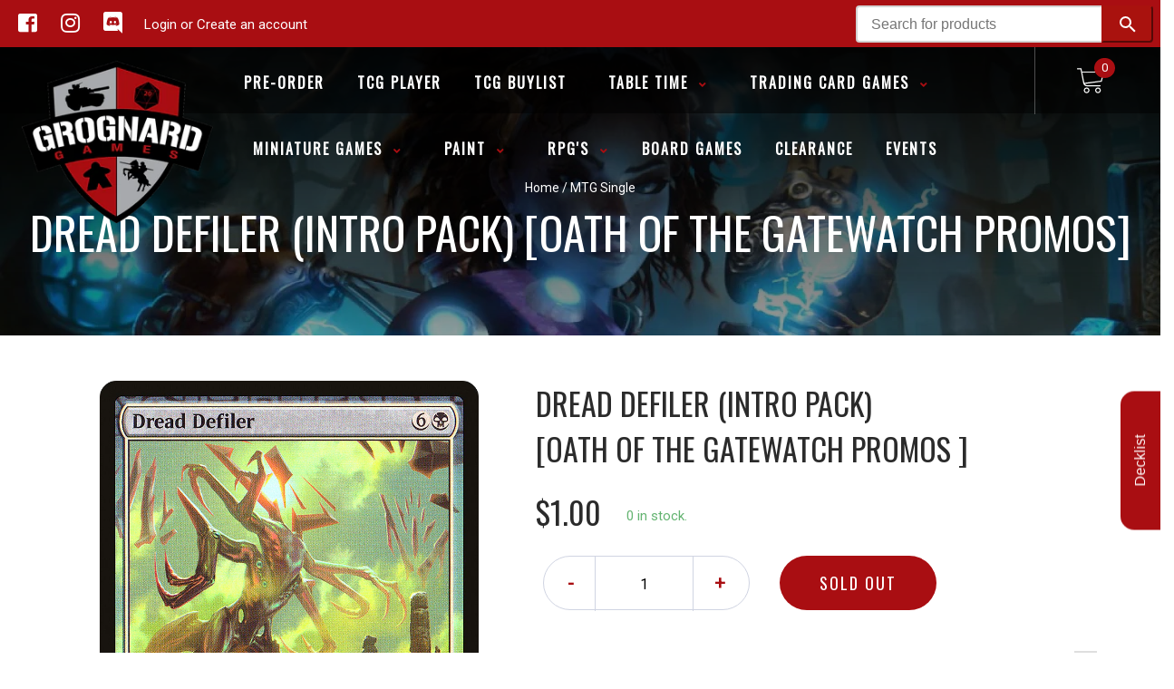

--- FILE ---
content_type: text/html; charset=utf-8
request_url: https://grognardgames.com/products/mtg-dread-defileroath-of-the-gatewatch-promos
body_size: 32850
content:
<!doctype html>
<!--[if IE 8]><html class="no-js lt-ie9" lang="en"> <![endif]-->
<!--[if IE 9 ]><html class="ie9 no-js"> <![endif]-->
<!--[if (gt IE 9)|!(IE)]><!-->
<html class="no-js no-touch bodyScroll">
<!--<![endif]-->

<head>

  <!-- Basic page needs ================================================== -->
  <meta charset="utf-8">
  <meta http-equiv="X-UA-Compatible" content="IE=edge,chrome=1">

  
  <link rel="shortcut icon" href="//grognardgames.com/cdn/shop/t/4/assets/favicon.png?v=68984158862798790711747437340" type="image/png" />
  
  <link href="//grognardgames.com/cdn/shop/t/4/assets/storepass.css?v=50090938634049478851747437360" rel="stylesheet" type="text/css" media="all" />


  <!-- Title and description ================================================== -->
  <title>
    Dread Defiler (Intro Pack) [Oath of the Gatewatch Promos] &ndash;
    Grognard Games
  </title>

  
  <meta name="description" content="Set: Oath of the Gatewatch Promos Type: Creature — Eldrazi Rarity: Rare Cost: {6}{B} Devoid (This card has no color.){3}{C}, Exile a creature card from your graveyard: Target opponent loses life equal to the exiled card&#39;s power. ({C} represents colorless mana.) It left behind an echoing emptiness more horrible than the">
  

  <!-- Helpers ================================================== -->
  
<meta property="og:site_name" content="Grognard Games">
<meta property="og:url" content="https://grognardgames.com/products/mtg-dread-defileroath-of-the-gatewatch-promos">
<meta property="og:title" content="Dread Defiler (Intro Pack) [Oath of the Gatewatch Promos]">
<meta property="og:type" content="product">
<meta property="og:description" content="Set: Oath of the Gatewatch Promos Type: Creature — Eldrazi Rarity: Rare Cost: {6}{B} Devoid (This card has no color.){3}{C}, Exile a creature card from your graveyard: Target opponent loses life equal to the exiled card&#39;s power. ({C} represents colorless mana.) It left behind an echoing emptiness more horrible than the"><meta property="og:price:amount" content="0.30">
  <meta property="og:price:currency" content="USD"><meta property="og:image" content="http://grognardgames.com/cdn/shop/files/1cfad05d-7c2e-477b-afc5-287bbc3057b4_1024x1024.png?v=1756253303">
<meta property="og:image:secure_url" content="https://grognardgames.com/cdn/shop/files/1cfad05d-7c2e-477b-afc5-287bbc3057b4_1024x1024.png?v=1756253303">

<meta name="twitter:site" content="@">
<meta name="twitter:card" content="summary_large_image">
<meta name="twitter:title" content="Dread Defiler (Intro Pack) [Oath of the Gatewatch Promos]">
<meta name="twitter:description" content="Set: Oath of the Gatewatch Promos Type: Creature — Eldrazi Rarity: Rare Cost: {6}{B} Devoid (This card has no color.){3}{C}, Exile a creature card from your graveyard: Target opponent loses life equal to the exiled card&#39;s power. ({C} represents colorless mana.) It left behind an echoing emptiness more horrible than the">
<meta name="twitter:image:width" content="480">
<meta name="twitter:image:height" content="480">
<meta name="twitter:image" content="http://grognardgames.com/cdn/shop/files/1cfad05d-7c2e-477b-afc5-287bbc3057b4_1024x1024.png?v=1756253303">

  <link rel="canonical" href="https://grognardgames.com/products/mtg-dread-defileroath-of-the-gatewatch-promos">
  <meta name="viewport" content="width=device-width, initial-scale=1, maximum-scale=1">
  <meta name="theme-color" content="#a90e12">

  <!-- CSS ================================================== -->
  <link href="//grognardgames.com/cdn/shop/t/4/assets/owl.carousel.css?v=36884556095907238731747437309" rel="stylesheet" type="text/css" media="all" />
  <link href="//grognardgames.com/cdn/shop/t/4/assets/lightbox.css?v=48637467938156220971747437349" rel="stylesheet" type="text/css" media="all" />
  <link href="//grognardgames.com/cdn/shop/t/4/assets/stylesheet.scss.css?v=108766674115983352251748145110" rel="stylesheet" type="text/css" media="all" />
  <link href="//grognardgames.com/cdn/shop/t/4/assets/customCss.scss.css?v=111603181540343972631747437307" rel="stylesheet" type="text/css" media="all" />
  <link rel="stylesheet" href="https://use.fontawesome.com/releases/v5.8.1/css/all.css"
    integrity="sha384-50oBUHEmvpQ+1lW4y57PTFmhCaXp0ML5d60M1M7uH2+nqUivzIebhndOJK28anvf" crossorigin="anonymous">
  <link rel="stylesheet" href="https://stackpath.bootstrapcdn.com/bootstrap/4.3.1/css/bootstrap.min.css"
    integrity="sha384-ggOyR0iXCbMQv3Xipma34MD+dH/1fQ784/j6cY/iJTQUOhcWr7x9JvoRxT2MZw1T" crossorigin="anonymous">
  <link href="https://fonts.googleapis.com/css?family=Roboto&display=swap" rel="stylesheet">
  <link href="https://fonts.googleapis.com/css?family=Oswald&display=swap" rel="stylesheet">
  <link href="https://cdn.binderpos.com/eventCalendar.css" rel="stylesheet" type="text/css" media="all" />
  <link rel="stylesheet" type="text/css" href="https://cdn.jsdelivr.net/npm/toastify-js/src/toastify.min.css">
  <link href="https://cdnjs.cloudflare.com/ajax/libs/select2/4.0.8/css/select2.min.css" rel="stylesheet" />
  <link href="//cdn.jsdelivr.net/npm/mana-font@latest/css/mana.css" rel="stylesheet" type="text/css" />
  <link href="https://fonts.googleapis.com/css?family=Poppins&display=swap" rel="stylesheet">

  <!-- Header hook for plugins ================================================== -->
  <link href="//grognardgames.com/cdn/shop/t/4/assets/globopreorder.css?v=170413686861817417171747437340" rel="stylesheet" type="text/css" media="all" />

    <script type="text/javascript">
        var GPOProduct = {
            "product": {
                "id": 2036694351938,
                "variants": {
                    
                        16612774740034 : {
                            "id": 16612774740034,
                            "inventory_management": "shopify",
                            "inventory_policy": "deny",
                            "inventory_quantity": 0
                        }
                        ,
                        16612774838338 : {
                            "id": 16612774838338,
                            "inventory_management": "shopify",
                            "inventory_policy": "deny",
                            "inventory_quantity": 0
                        }
                        ,
                        16612774969410 : {
                            "id": 16612774969410,
                            "inventory_management": "shopify",
                            "inventory_policy": "deny",
                            "inventory_quantity": 0
                        }
                        ,
                        16612775100482 : {
                            "id": 16612775100482,
                            "inventory_management": "shopify",
                            "inventory_policy": "deny",
                            "inventory_quantity": 0
                        }
                        ,
                        16612775198786 : {
                            "id": 16612775198786,
                            "inventory_management": "shopify",
                            "inventory_policy": "deny",
                            "inventory_quantity": 0
                        }
                        
                },
                "selected_variant":
                    16612774740034
                
            }
        };
    </script>


<script src="//grognardgames.com/cdn/shop/t/4/assets/globopreorder_params.js?v=134743314696610806101747437342"></script>
<script src="//grognardgames.com/cdn/shop/t/4/assets/globopreorder.js?v=63755448621613787561747437340" defer="defer"></script>
<script>window.performance && window.performance.mark && window.performance.mark('shopify.content_for_header.start');</script><meta name="google-site-verification" content="TB061LJxlXIC8ELq89-rLvF3RUgCayj58kTsp0aoeNU">
<meta id="shopify-digital-wallet" name="shopify-digital-wallet" content="/11739004994/digital_wallets/dialog">
<meta name="shopify-checkout-api-token" content="9b16b8121fb157709504cfa862b5adb9">
<link rel="alternate" type="application/json+oembed" href="https://grognardgames.com/products/mtg-dread-defileroath-of-the-gatewatch-promos.oembed">
<script async="async" src="/checkouts/internal/preloads.js?locale=en-US"></script>
<link rel="preconnect" href="https://shop.app" crossorigin="anonymous">
<script async="async" src="https://shop.app/checkouts/internal/preloads.js?locale=en-US&shop_id=11739004994" crossorigin="anonymous"></script>
<script id="apple-pay-shop-capabilities" type="application/json">{"shopId":11739004994,"countryCode":"US","currencyCode":"USD","merchantCapabilities":["supports3DS"],"merchantId":"gid:\/\/shopify\/Shop\/11739004994","merchantName":"Grognard Games","requiredBillingContactFields":["postalAddress","email"],"requiredShippingContactFields":["postalAddress","email"],"shippingType":"shipping","supportedNetworks":["visa","masterCard","amex","discover","elo","jcb"],"total":{"type":"pending","label":"Grognard Games","amount":"1.00"},"shopifyPaymentsEnabled":true,"supportsSubscriptions":true}</script>
<script id="shopify-features" type="application/json">{"accessToken":"9b16b8121fb157709504cfa862b5adb9","betas":["rich-media-storefront-analytics"],"domain":"grognardgames.com","predictiveSearch":true,"shopId":11739004994,"locale":"en"}</script>
<script>var Shopify = Shopify || {};
Shopify.shop = "grognard-games.myshopify.com";
Shopify.locale = "en";
Shopify.currency = {"active":"USD","rate":"1.0"};
Shopify.country = "US";
Shopify.theme = {"name":"Storepass May 2025","id":132966907970,"schema_name":null,"schema_version":null,"theme_store_id":null,"role":"main"};
Shopify.theme.handle = "null";
Shopify.theme.style = {"id":null,"handle":null};
Shopify.cdnHost = "grognardgames.com/cdn";
Shopify.routes = Shopify.routes || {};
Shopify.routes.root = "/";</script>
<script type="module">!function(o){(o.Shopify=o.Shopify||{}).modules=!0}(window);</script>
<script>!function(o){function n(){var o=[];function n(){o.push(Array.prototype.slice.apply(arguments))}return n.q=o,n}var t=o.Shopify=o.Shopify||{};t.loadFeatures=n(),t.autoloadFeatures=n()}(window);</script>
<script>
  window.ShopifyPay = window.ShopifyPay || {};
  window.ShopifyPay.apiHost = "shop.app\/pay";
  window.ShopifyPay.redirectState = null;
</script>
<script id="shop-js-analytics" type="application/json">{"pageType":"product"}</script>
<script defer="defer" async type="module" src="//grognardgames.com/cdn/shopifycloud/shop-js/modules/v2/client.init-shop-cart-sync_BdyHc3Nr.en.esm.js"></script>
<script defer="defer" async type="module" src="//grognardgames.com/cdn/shopifycloud/shop-js/modules/v2/chunk.common_Daul8nwZ.esm.js"></script>
<script type="module">
  await import("//grognardgames.com/cdn/shopifycloud/shop-js/modules/v2/client.init-shop-cart-sync_BdyHc3Nr.en.esm.js");
await import("//grognardgames.com/cdn/shopifycloud/shop-js/modules/v2/chunk.common_Daul8nwZ.esm.js");

  window.Shopify.SignInWithShop?.initShopCartSync?.({"fedCMEnabled":true,"windoidEnabled":true});

</script>
<script>
  window.Shopify = window.Shopify || {};
  if (!window.Shopify.featureAssets) window.Shopify.featureAssets = {};
  window.Shopify.featureAssets['shop-js'] = {"shop-cart-sync":["modules/v2/client.shop-cart-sync_QYOiDySF.en.esm.js","modules/v2/chunk.common_Daul8nwZ.esm.js"],"init-fed-cm":["modules/v2/client.init-fed-cm_DchLp9rc.en.esm.js","modules/v2/chunk.common_Daul8nwZ.esm.js"],"shop-button":["modules/v2/client.shop-button_OV7bAJc5.en.esm.js","modules/v2/chunk.common_Daul8nwZ.esm.js"],"init-windoid":["modules/v2/client.init-windoid_DwxFKQ8e.en.esm.js","modules/v2/chunk.common_Daul8nwZ.esm.js"],"shop-cash-offers":["modules/v2/client.shop-cash-offers_DWtL6Bq3.en.esm.js","modules/v2/chunk.common_Daul8nwZ.esm.js","modules/v2/chunk.modal_CQq8HTM6.esm.js"],"shop-toast-manager":["modules/v2/client.shop-toast-manager_CX9r1SjA.en.esm.js","modules/v2/chunk.common_Daul8nwZ.esm.js"],"init-shop-email-lookup-coordinator":["modules/v2/client.init-shop-email-lookup-coordinator_UhKnw74l.en.esm.js","modules/v2/chunk.common_Daul8nwZ.esm.js"],"pay-button":["modules/v2/client.pay-button_DzxNnLDY.en.esm.js","modules/v2/chunk.common_Daul8nwZ.esm.js"],"avatar":["modules/v2/client.avatar_BTnouDA3.en.esm.js"],"init-shop-cart-sync":["modules/v2/client.init-shop-cart-sync_BdyHc3Nr.en.esm.js","modules/v2/chunk.common_Daul8nwZ.esm.js"],"shop-login-button":["modules/v2/client.shop-login-button_D8B466_1.en.esm.js","modules/v2/chunk.common_Daul8nwZ.esm.js","modules/v2/chunk.modal_CQq8HTM6.esm.js"],"init-customer-accounts-sign-up":["modules/v2/client.init-customer-accounts-sign-up_C8fpPm4i.en.esm.js","modules/v2/client.shop-login-button_D8B466_1.en.esm.js","modules/v2/chunk.common_Daul8nwZ.esm.js","modules/v2/chunk.modal_CQq8HTM6.esm.js"],"init-shop-for-new-customer-accounts":["modules/v2/client.init-shop-for-new-customer-accounts_CVTO0Ztu.en.esm.js","modules/v2/client.shop-login-button_D8B466_1.en.esm.js","modules/v2/chunk.common_Daul8nwZ.esm.js","modules/v2/chunk.modal_CQq8HTM6.esm.js"],"init-customer-accounts":["modules/v2/client.init-customer-accounts_dRgKMfrE.en.esm.js","modules/v2/client.shop-login-button_D8B466_1.en.esm.js","modules/v2/chunk.common_Daul8nwZ.esm.js","modules/v2/chunk.modal_CQq8HTM6.esm.js"],"shop-follow-button":["modules/v2/client.shop-follow-button_CkZpjEct.en.esm.js","modules/v2/chunk.common_Daul8nwZ.esm.js","modules/v2/chunk.modal_CQq8HTM6.esm.js"],"lead-capture":["modules/v2/client.lead-capture_BntHBhfp.en.esm.js","modules/v2/chunk.common_Daul8nwZ.esm.js","modules/v2/chunk.modal_CQq8HTM6.esm.js"],"checkout-modal":["modules/v2/client.checkout-modal_CfxcYbTm.en.esm.js","modules/v2/chunk.common_Daul8nwZ.esm.js","modules/v2/chunk.modal_CQq8HTM6.esm.js"],"shop-login":["modules/v2/client.shop-login_Da4GZ2H6.en.esm.js","modules/v2/chunk.common_Daul8nwZ.esm.js","modules/v2/chunk.modal_CQq8HTM6.esm.js"],"payment-terms":["modules/v2/client.payment-terms_MV4M3zvL.en.esm.js","modules/v2/chunk.common_Daul8nwZ.esm.js","modules/v2/chunk.modal_CQq8HTM6.esm.js"]};
</script>
<script id="__st">var __st={"a":11739004994,"offset":-21600,"reqid":"37ba6b64-846f-4a87-803c-601c564d7c35-1768940521","pageurl":"grognardgames.com\/products\/mtg-dread-defileroath-of-the-gatewatch-promos","u":"40e37c743c13","p":"product","rtyp":"product","rid":2036694351938};</script>
<script>window.ShopifyPaypalV4VisibilityTracking = true;</script>
<script id="captcha-bootstrap">!function(){'use strict';const t='contact',e='account',n='new_comment',o=[[t,t],['blogs',n],['comments',n],[t,'customer']],c=[[e,'customer_login'],[e,'guest_login'],[e,'recover_customer_password'],[e,'create_customer']],r=t=>t.map((([t,e])=>`form[action*='/${t}']:not([data-nocaptcha='true']) input[name='form_type'][value='${e}']`)).join(','),a=t=>()=>t?[...document.querySelectorAll(t)].map((t=>t.form)):[];function s(){const t=[...o],e=r(t);return a(e)}const i='password',u='form_key',d=['recaptcha-v3-token','g-recaptcha-response','h-captcha-response',i],f=()=>{try{return window.sessionStorage}catch{return}},m='__shopify_v',_=t=>t.elements[u];function p(t,e,n=!1){try{const o=window.sessionStorage,c=JSON.parse(o.getItem(e)),{data:r}=function(t){const{data:e,action:n}=t;return t[m]||n?{data:e,action:n}:{data:t,action:n}}(c);for(const[e,n]of Object.entries(r))t.elements[e]&&(t.elements[e].value=n);n&&o.removeItem(e)}catch(o){console.error('form repopulation failed',{error:o})}}const l='form_type',E='cptcha';function T(t){t.dataset[E]=!0}const w=window,h=w.document,L='Shopify',v='ce_forms',y='captcha';let A=!1;((t,e)=>{const n=(g='f06e6c50-85a8-45c8-87d0-21a2b65856fe',I='https://cdn.shopify.com/shopifycloud/storefront-forms-hcaptcha/ce_storefront_forms_captcha_hcaptcha.v1.5.2.iife.js',D={infoText:'Protected by hCaptcha',privacyText:'Privacy',termsText:'Terms'},(t,e,n)=>{const o=w[L][v],c=o.bindForm;if(c)return c(t,g,e,D).then(n);var r;o.q.push([[t,g,e,D],n]),r=I,A||(h.body.append(Object.assign(h.createElement('script'),{id:'captcha-provider',async:!0,src:r})),A=!0)});var g,I,D;w[L]=w[L]||{},w[L][v]=w[L][v]||{},w[L][v].q=[],w[L][y]=w[L][y]||{},w[L][y].protect=function(t,e){n(t,void 0,e),T(t)},Object.freeze(w[L][y]),function(t,e,n,w,h,L){const[v,y,A,g]=function(t,e,n){const i=e?o:[],u=t?c:[],d=[...i,...u],f=r(d),m=r(i),_=r(d.filter((([t,e])=>n.includes(e))));return[a(f),a(m),a(_),s()]}(w,h,L),I=t=>{const e=t.target;return e instanceof HTMLFormElement?e:e&&e.form},D=t=>v().includes(t);t.addEventListener('submit',(t=>{const e=I(t);if(!e)return;const n=D(e)&&!e.dataset.hcaptchaBound&&!e.dataset.recaptchaBound,o=_(e),c=g().includes(e)&&(!o||!o.value);(n||c)&&t.preventDefault(),c&&!n&&(function(t){try{if(!f())return;!function(t){const e=f();if(!e)return;const n=_(t);if(!n)return;const o=n.value;o&&e.removeItem(o)}(t);const e=Array.from(Array(32),(()=>Math.random().toString(36)[2])).join('');!function(t,e){_(t)||t.append(Object.assign(document.createElement('input'),{type:'hidden',name:u})),t.elements[u].value=e}(t,e),function(t,e){const n=f();if(!n)return;const o=[...t.querySelectorAll(`input[type='${i}']`)].map((({name:t})=>t)),c=[...d,...o],r={};for(const[a,s]of new FormData(t).entries())c.includes(a)||(r[a]=s);n.setItem(e,JSON.stringify({[m]:1,action:t.action,data:r}))}(t,e)}catch(e){console.error('failed to persist form',e)}}(e),e.submit())}));const S=(t,e)=>{t&&!t.dataset[E]&&(n(t,e.some((e=>e===t))),T(t))};for(const o of['focusin','change'])t.addEventListener(o,(t=>{const e=I(t);D(e)&&S(e,y())}));const B=e.get('form_key'),M=e.get(l),P=B&&M;t.addEventListener('DOMContentLoaded',(()=>{const t=y();if(P)for(const e of t)e.elements[l].value===M&&p(e,B);[...new Set([...A(),...v().filter((t=>'true'===t.dataset.shopifyCaptcha))])].forEach((e=>S(e,t)))}))}(h,new URLSearchParams(w.location.search),n,t,e,['guest_login'])})(!0,!0)}();</script>
<script integrity="sha256-4kQ18oKyAcykRKYeNunJcIwy7WH5gtpwJnB7kiuLZ1E=" data-source-attribution="shopify.loadfeatures" defer="defer" src="//grognardgames.com/cdn/shopifycloud/storefront/assets/storefront/load_feature-a0a9edcb.js" crossorigin="anonymous"></script>
<script crossorigin="anonymous" defer="defer" src="//grognardgames.com/cdn/shopifycloud/storefront/assets/shopify_pay/storefront-65b4c6d7.js?v=20250812"></script>
<script data-source-attribution="shopify.dynamic_checkout.dynamic.init">var Shopify=Shopify||{};Shopify.PaymentButton=Shopify.PaymentButton||{isStorefrontPortableWallets:!0,init:function(){window.Shopify.PaymentButton.init=function(){};var t=document.createElement("script");t.src="https://grognardgames.com/cdn/shopifycloud/portable-wallets/latest/portable-wallets.en.js",t.type="module",document.head.appendChild(t)}};
</script>
<script data-source-attribution="shopify.dynamic_checkout.buyer_consent">
  function portableWalletsHideBuyerConsent(e){var t=document.getElementById("shopify-buyer-consent"),n=document.getElementById("shopify-subscription-policy-button");t&&n&&(t.classList.add("hidden"),t.setAttribute("aria-hidden","true"),n.removeEventListener("click",e))}function portableWalletsShowBuyerConsent(e){var t=document.getElementById("shopify-buyer-consent"),n=document.getElementById("shopify-subscription-policy-button");t&&n&&(t.classList.remove("hidden"),t.removeAttribute("aria-hidden"),n.addEventListener("click",e))}window.Shopify?.PaymentButton&&(window.Shopify.PaymentButton.hideBuyerConsent=portableWalletsHideBuyerConsent,window.Shopify.PaymentButton.showBuyerConsent=portableWalletsShowBuyerConsent);
</script>
<script data-source-attribution="shopify.dynamic_checkout.cart.bootstrap">document.addEventListener("DOMContentLoaded",(function(){function t(){return document.querySelector("shopify-accelerated-checkout-cart, shopify-accelerated-checkout")}if(t())Shopify.PaymentButton.init();else{new MutationObserver((function(e,n){t()&&(Shopify.PaymentButton.init(),n.disconnect())})).observe(document.body,{childList:!0,subtree:!0})}}));
</script>
<link id="shopify-accelerated-checkout-styles" rel="stylesheet" media="screen" href="https://grognardgames.com/cdn/shopifycloud/portable-wallets/latest/accelerated-checkout-backwards-compat.css" crossorigin="anonymous">
<style id="shopify-accelerated-checkout-cart">
        #shopify-buyer-consent {
  margin-top: 1em;
  display: inline-block;
  width: 100%;
}

#shopify-buyer-consent.hidden {
  display: none;
}

#shopify-subscription-policy-button {
  background: none;
  border: none;
  padding: 0;
  text-decoration: underline;
  font-size: inherit;
  cursor: pointer;
}

#shopify-subscription-policy-button::before {
  box-shadow: none;
}

      </style>
<script id="sections-script" data-sections="product-template" defer="defer" src="//grognardgames.com/cdn/shop/t/4/compiled_assets/scripts.js?v=6669"></script>
<script>window.performance && window.performance.mark && window.performance.mark('shopify.content_for_header.end');</script>
  <!-- /snippets/oldIE-js.liquid -->


<!--[if lt IE 9]>
<script src="//cdnjs.cloudflare.com/ajax/libs/html5shiv/3.7.2/html5shiv.min.js" type="text/javascript"></script>
<script src="//grognardgames.com/cdn/shop/t/4/assets/respond.min.js?v=52248677837542619231747437359" type="text/javascript"></script>
<link href="//grognardgames.com/cdn/shop/t/4/assets/respond-proxy.html" id="respond-proxy" rel="respond-proxy" />
<link href="//grognardgames.com/search?q=9574b703d4aa58da9c038ed895cf5a5b" id="respond-redirect" rel="respond-redirect" />
<script src="//grognardgames.com/search?q=9574b703d4aa58da9c038ed895cf5a5b" type="text/javascript"></script>
<![endif]-->


  
  <script src="//ajax.googleapis.com/ajax/libs/jquery/1.11.0/jquery.min.js" type="text/javascript"></script>
  <script src="//grognardgames.com/cdn/shop/t/4/assets/modernizr.min.js?v=137617515274177302221747437355" type="text/javascript"></script>
  <script src="//grognardgames.com/cdn/shop/t/4/assets/owl.carousel.js?v=174566015424785309701747437356" type="text/javascript"></script>

  <!--   <script src="//grognardgames.com/cdn/shop/t/4/assets/theme.js?v=138335425461547226921747437363" type="text/javascript"></script> -->

  
  
  <!-- jQuery UI -->
  <!-- Global site tag (gtag.js) - Google Analytics -->
<script async src="https://www.googletagmanager.com/gtag/js?id=UA-152494552-1"></script>
<script>
  window.dataLayer = window.dataLayer || [];
  function gtag(){dataLayer.push(arguments);}
  gtag('js', new Date());

  gtag('config', 'UA-152494552-1');
</script>
<!--<script src="https://unpkg.com/react@18/umd/react.production.min.js"></script>
<script src="https://unpkg.com/react-dom@18/umd/react-dom.production.min.js"></script>-->
<script src="https://cdnjs.cloudflare.com/ajax/libs/react/18.2.0/umd/react.production.min.js"></script>
<script src="https://cdnjs.cloudflare.com/ajax/libs/react-dom/18.2.0/umd/react-dom.production.min.js"></script>
<script>function storePassId() { return 'HqUzwFqVNp' }</script>
<script src="https://cdn.shopify.com/extensions/019aae75-2e66-7350-82a6-8647f66a2cf9/https-appointly-com-64/assets/appointly-embed.js" type="text/javascript" defer="defer"></script>
<link href="https://monorail-edge.shopifysvc.com" rel="dns-prefetch">
<script>(function(){if ("sendBeacon" in navigator && "performance" in window) {try {var session_token_from_headers = performance.getEntriesByType('navigation')[0].serverTiming.find(x => x.name == '_s').description;} catch {var session_token_from_headers = undefined;}var session_cookie_matches = document.cookie.match(/_shopify_s=([^;]*)/);var session_token_from_cookie = session_cookie_matches && session_cookie_matches.length === 2 ? session_cookie_matches[1] : "";var session_token = session_token_from_headers || session_token_from_cookie || "";function handle_abandonment_event(e) {var entries = performance.getEntries().filter(function(entry) {return /monorail-edge.shopifysvc.com/.test(entry.name);});if (!window.abandonment_tracked && entries.length === 0) {window.abandonment_tracked = true;var currentMs = Date.now();var navigation_start = performance.timing.navigationStart;var payload = {shop_id: 11739004994,url: window.location.href,navigation_start,duration: currentMs - navigation_start,session_token,page_type: "product"};window.navigator.sendBeacon("https://monorail-edge.shopifysvc.com/v1/produce", JSON.stringify({schema_id: "online_store_buyer_site_abandonment/1.1",payload: payload,metadata: {event_created_at_ms: currentMs,event_sent_at_ms: currentMs}}));}}window.addEventListener('pagehide', handle_abandonment_event);}}());</script>
<script id="web-pixels-manager-setup">(function e(e,d,r,n,o){if(void 0===o&&(o={}),!Boolean(null===(a=null===(i=window.Shopify)||void 0===i?void 0:i.analytics)||void 0===a?void 0:a.replayQueue)){var i,a;window.Shopify=window.Shopify||{};var t=window.Shopify;t.analytics=t.analytics||{};var s=t.analytics;s.replayQueue=[],s.publish=function(e,d,r){return s.replayQueue.push([e,d,r]),!0};try{self.performance.mark("wpm:start")}catch(e){}var l=function(){var e={modern:/Edge?\/(1{2}[4-9]|1[2-9]\d|[2-9]\d{2}|\d{4,})\.\d+(\.\d+|)|Firefox\/(1{2}[4-9]|1[2-9]\d|[2-9]\d{2}|\d{4,})\.\d+(\.\d+|)|Chrom(ium|e)\/(9{2}|\d{3,})\.\d+(\.\d+|)|(Maci|X1{2}).+ Version\/(15\.\d+|(1[6-9]|[2-9]\d|\d{3,})\.\d+)([,.]\d+|)( \(\w+\)|)( Mobile\/\w+|) Safari\/|Chrome.+OPR\/(9{2}|\d{3,})\.\d+\.\d+|(CPU[ +]OS|iPhone[ +]OS|CPU[ +]iPhone|CPU IPhone OS|CPU iPad OS)[ +]+(15[._]\d+|(1[6-9]|[2-9]\d|\d{3,})[._]\d+)([._]\d+|)|Android:?[ /-](13[3-9]|1[4-9]\d|[2-9]\d{2}|\d{4,})(\.\d+|)(\.\d+|)|Android.+Firefox\/(13[5-9]|1[4-9]\d|[2-9]\d{2}|\d{4,})\.\d+(\.\d+|)|Android.+Chrom(ium|e)\/(13[3-9]|1[4-9]\d|[2-9]\d{2}|\d{4,})\.\d+(\.\d+|)|SamsungBrowser\/([2-9]\d|\d{3,})\.\d+/,legacy:/Edge?\/(1[6-9]|[2-9]\d|\d{3,})\.\d+(\.\d+|)|Firefox\/(5[4-9]|[6-9]\d|\d{3,})\.\d+(\.\d+|)|Chrom(ium|e)\/(5[1-9]|[6-9]\d|\d{3,})\.\d+(\.\d+|)([\d.]+$|.*Safari\/(?![\d.]+ Edge\/[\d.]+$))|(Maci|X1{2}).+ Version\/(10\.\d+|(1[1-9]|[2-9]\d|\d{3,})\.\d+)([,.]\d+|)( \(\w+\)|)( Mobile\/\w+|) Safari\/|Chrome.+OPR\/(3[89]|[4-9]\d|\d{3,})\.\d+\.\d+|(CPU[ +]OS|iPhone[ +]OS|CPU[ +]iPhone|CPU IPhone OS|CPU iPad OS)[ +]+(10[._]\d+|(1[1-9]|[2-9]\d|\d{3,})[._]\d+)([._]\d+|)|Android:?[ /-](13[3-9]|1[4-9]\d|[2-9]\d{2}|\d{4,})(\.\d+|)(\.\d+|)|Mobile Safari.+OPR\/([89]\d|\d{3,})\.\d+\.\d+|Android.+Firefox\/(13[5-9]|1[4-9]\d|[2-9]\d{2}|\d{4,})\.\d+(\.\d+|)|Android.+Chrom(ium|e)\/(13[3-9]|1[4-9]\d|[2-9]\d{2}|\d{4,})\.\d+(\.\d+|)|Android.+(UC? ?Browser|UCWEB|U3)[ /]?(15\.([5-9]|\d{2,})|(1[6-9]|[2-9]\d|\d{3,})\.\d+)\.\d+|SamsungBrowser\/(5\.\d+|([6-9]|\d{2,})\.\d+)|Android.+MQ{2}Browser\/(14(\.(9|\d{2,})|)|(1[5-9]|[2-9]\d|\d{3,})(\.\d+|))(\.\d+|)|K[Aa][Ii]OS\/(3\.\d+|([4-9]|\d{2,})\.\d+)(\.\d+|)/},d=e.modern,r=e.legacy,n=navigator.userAgent;return n.match(d)?"modern":n.match(r)?"legacy":"unknown"}(),u="modern"===l?"modern":"legacy",c=(null!=n?n:{modern:"",legacy:""})[u],f=function(e){return[e.baseUrl,"/wpm","/b",e.hashVersion,"modern"===e.buildTarget?"m":"l",".js"].join("")}({baseUrl:d,hashVersion:r,buildTarget:u}),m=function(e){var d=e.version,r=e.bundleTarget,n=e.surface,o=e.pageUrl,i=e.monorailEndpoint;return{emit:function(e){var a=e.status,t=e.errorMsg,s=(new Date).getTime(),l=JSON.stringify({metadata:{event_sent_at_ms:s},events:[{schema_id:"web_pixels_manager_load/3.1",payload:{version:d,bundle_target:r,page_url:o,status:a,surface:n,error_msg:t},metadata:{event_created_at_ms:s}}]});if(!i)return console&&console.warn&&console.warn("[Web Pixels Manager] No Monorail endpoint provided, skipping logging."),!1;try{return self.navigator.sendBeacon.bind(self.navigator)(i,l)}catch(e){}var u=new XMLHttpRequest;try{return u.open("POST",i,!0),u.setRequestHeader("Content-Type","text/plain"),u.send(l),!0}catch(e){return console&&console.warn&&console.warn("[Web Pixels Manager] Got an unhandled error while logging to Monorail."),!1}}}}({version:r,bundleTarget:l,surface:e.surface,pageUrl:self.location.href,monorailEndpoint:e.monorailEndpoint});try{o.browserTarget=l,function(e){var d=e.src,r=e.async,n=void 0===r||r,o=e.onload,i=e.onerror,a=e.sri,t=e.scriptDataAttributes,s=void 0===t?{}:t,l=document.createElement("script"),u=document.querySelector("head"),c=document.querySelector("body");if(l.async=n,l.src=d,a&&(l.integrity=a,l.crossOrigin="anonymous"),s)for(var f in s)if(Object.prototype.hasOwnProperty.call(s,f))try{l.dataset[f]=s[f]}catch(e){}if(o&&l.addEventListener("load",o),i&&l.addEventListener("error",i),u)u.appendChild(l);else{if(!c)throw new Error("Did not find a head or body element to append the script");c.appendChild(l)}}({src:f,async:!0,onload:function(){if(!function(){var e,d;return Boolean(null===(d=null===(e=window.Shopify)||void 0===e?void 0:e.analytics)||void 0===d?void 0:d.initialized)}()){var d=window.webPixelsManager.init(e)||void 0;if(d){var r=window.Shopify.analytics;r.replayQueue.forEach((function(e){var r=e[0],n=e[1],o=e[2];d.publishCustomEvent(r,n,o)})),r.replayQueue=[],r.publish=d.publishCustomEvent,r.visitor=d.visitor,r.initialized=!0}}},onerror:function(){return m.emit({status:"failed",errorMsg:"".concat(f," has failed to load")})},sri:function(e){var d=/^sha384-[A-Za-z0-9+/=]+$/;return"string"==typeof e&&d.test(e)}(c)?c:"",scriptDataAttributes:o}),m.emit({status:"loading"})}catch(e){m.emit({status:"failed",errorMsg:(null==e?void 0:e.message)||"Unknown error"})}}})({shopId: 11739004994,storefrontBaseUrl: "https://grognardgames.com",extensionsBaseUrl: "https://extensions.shopifycdn.com/cdn/shopifycloud/web-pixels-manager",monorailEndpoint: "https://monorail-edge.shopifysvc.com/unstable/produce_batch",surface: "storefront-renderer",enabledBetaFlags: ["2dca8a86"],webPixelsConfigList: [{"id":"1005256770","configuration":"{\"accountID\":\"11739004994\"}","eventPayloadVersion":"v1","runtimeContext":"STRICT","scriptVersion":"363f6a33e52d88c41df81d232f6396cb","type":"APP","apiClientId":5480441,"privacyPurposes":["ANALYTICS","MARKETING","SALE_OF_DATA"],"dataSharingAdjustments":{"protectedCustomerApprovalScopes":["read_customer_address","read_customer_email","read_customer_name","read_customer_personal_data","read_customer_phone"]}},{"id":"636158018","configuration":"{\"config\":\"{\\\"pixel_id\\\":\\\"AW-16893768326\\\",\\\"google_tag_ids\\\":[\\\"AW-16893768326\\\",\\\"GT-TXH3995P\\\"],\\\"target_country\\\":\\\"US\\\",\\\"gtag_events\\\":[{\\\"type\\\":\\\"begin_checkout\\\",\\\"action_label\\\":\\\"AW-16893768326\\\/QkteCLb3wqIaEIblyfc-\\\"},{\\\"type\\\":\\\"search\\\",\\\"action_label\\\":\\\"AW-16893768326\\\/3AYuCLD3wqIaEIblyfc-\\\"},{\\\"type\\\":\\\"view_item\\\",\\\"action_label\\\":[\\\"AW-16893768326\\\/QURwCK33wqIaEIblyfc-\\\",\\\"MC-49FQKC696D\\\"]},{\\\"type\\\":\\\"purchase\\\",\\\"action_label\\\":[\\\"AW-16893768326\\\/T9B9CK_2wqIaEIblyfc-\\\",\\\"MC-49FQKC696D\\\"]},{\\\"type\\\":\\\"page_view\\\",\\\"action_label\\\":[\\\"AW-16893768326\\\/WV0mCKr3wqIaEIblyfc-\\\",\\\"MC-49FQKC696D\\\"]},{\\\"type\\\":\\\"add_payment_info\\\",\\\"action_label\\\":\\\"AW-16893768326\\\/I3fSCLn3wqIaEIblyfc-\\\"},{\\\"type\\\":\\\"add_to_cart\\\",\\\"action_label\\\":\\\"AW-16893768326\\\/ZZW5CLP3wqIaEIblyfc-\\\"}],\\\"enable_monitoring_mode\\\":false}\"}","eventPayloadVersion":"v1","runtimeContext":"OPEN","scriptVersion":"b2a88bafab3e21179ed38636efcd8a93","type":"APP","apiClientId":1780363,"privacyPurposes":[],"dataSharingAdjustments":{"protectedCustomerApprovalScopes":["read_customer_address","read_customer_email","read_customer_name","read_customer_personal_data","read_customer_phone"]}},{"id":"shopify-app-pixel","configuration":"{}","eventPayloadVersion":"v1","runtimeContext":"STRICT","scriptVersion":"0450","apiClientId":"shopify-pixel","type":"APP","privacyPurposes":["ANALYTICS","MARKETING"]},{"id":"shopify-custom-pixel","eventPayloadVersion":"v1","runtimeContext":"LAX","scriptVersion":"0450","apiClientId":"shopify-pixel","type":"CUSTOM","privacyPurposes":["ANALYTICS","MARKETING"]}],isMerchantRequest: false,initData: {"shop":{"name":"Grognard Games","paymentSettings":{"currencyCode":"USD"},"myshopifyDomain":"grognard-games.myshopify.com","countryCode":"US","storefrontUrl":"https:\/\/grognardgames.com"},"customer":null,"cart":null,"checkout":null,"productVariants":[{"price":{"amount":1.0,"currencyCode":"USD"},"product":{"title":"Dread Defiler (Intro Pack) [Oath of the Gatewatch Promos]","vendor":"Magic: The Gathering","id":"2036694351938","untranslatedTitle":"Dread Defiler (Intro Pack) [Oath of the Gatewatch Promos]","url":"\/products\/mtg-dread-defileroath-of-the-gatewatch-promos","type":"MTG Single"},"id":"16612774740034","image":{"src":"\/\/grognardgames.com\/cdn\/shop\/files\/1cfad05d-7c2e-477b-afc5-287bbc3057b4.png?v=1756253303"},"sku":"POGW-68-EN-FO-1","title":"Near Mint Foil","untranslatedTitle":"Near Mint Foil"},{"price":{"amount":0.85,"currencyCode":"USD"},"product":{"title":"Dread Defiler (Intro Pack) [Oath of the Gatewatch Promos]","vendor":"Magic: The Gathering","id":"2036694351938","untranslatedTitle":"Dread Defiler (Intro Pack) [Oath of the Gatewatch Promos]","url":"\/products\/mtg-dread-defileroath-of-the-gatewatch-promos","type":"MTG Single"},"id":"16612774838338","image":{"src":"\/\/grognardgames.com\/cdn\/shop\/files\/1cfad05d-7c2e-477b-afc5-287bbc3057b4.png?v=1756253303"},"sku":"POGW-68-EN-FO-2","title":"Lightly Played Foil","untranslatedTitle":"Lightly Played Foil"},{"price":{"amount":0.7,"currencyCode":"USD"},"product":{"title":"Dread Defiler (Intro Pack) [Oath of the Gatewatch Promos]","vendor":"Magic: The Gathering","id":"2036694351938","untranslatedTitle":"Dread Defiler (Intro Pack) [Oath of the Gatewatch Promos]","url":"\/products\/mtg-dread-defileroath-of-the-gatewatch-promos","type":"MTG Single"},"id":"16612774969410","image":{"src":"\/\/grognardgames.com\/cdn\/shop\/files\/1cfad05d-7c2e-477b-afc5-287bbc3057b4.png?v=1756253303"},"sku":"POGW-68-EN-FO-3","title":"Moderately Played Foil","untranslatedTitle":"Moderately Played Foil"},{"price":{"amount":0.5,"currencyCode":"USD"},"product":{"title":"Dread Defiler (Intro Pack) [Oath of the Gatewatch Promos]","vendor":"Magic: The Gathering","id":"2036694351938","untranslatedTitle":"Dread Defiler (Intro Pack) [Oath of the Gatewatch Promos]","url":"\/products\/mtg-dread-defileroath-of-the-gatewatch-promos","type":"MTG Single"},"id":"16612775100482","image":{"src":"\/\/grognardgames.com\/cdn\/shop\/files\/1cfad05d-7c2e-477b-afc5-287bbc3057b4.png?v=1756253303"},"sku":"POGW-68-EN-FO-4","title":"Heavily Played Foil","untranslatedTitle":"Heavily Played Foil"},{"price":{"amount":0.3,"currencyCode":"USD"},"product":{"title":"Dread Defiler (Intro Pack) [Oath of the Gatewatch Promos]","vendor":"Magic: The Gathering","id":"2036694351938","untranslatedTitle":"Dread Defiler (Intro Pack) [Oath of the Gatewatch Promos]","url":"\/products\/mtg-dread-defileroath-of-the-gatewatch-promos","type":"MTG Single"},"id":"16612775198786","image":{"src":"\/\/grognardgames.com\/cdn\/shop\/files\/1cfad05d-7c2e-477b-afc5-287bbc3057b4.png?v=1756253303"},"sku":"POGW-68-EN-FO-5","title":"Damaged Foil","untranslatedTitle":"Damaged Foil"}],"purchasingCompany":null},},"https://grognardgames.com/cdn","fcfee988w5aeb613cpc8e4bc33m6693e112",{"modern":"","legacy":""},{"shopId":"11739004994","storefrontBaseUrl":"https:\/\/grognardgames.com","extensionBaseUrl":"https:\/\/extensions.shopifycdn.com\/cdn\/shopifycloud\/web-pixels-manager","surface":"storefront-renderer","enabledBetaFlags":"[\"2dca8a86\"]","isMerchantRequest":"false","hashVersion":"fcfee988w5aeb613cpc8e4bc33m6693e112","publish":"custom","events":"[[\"page_viewed\",{}],[\"product_viewed\",{\"productVariant\":{\"price\":{\"amount\":1.0,\"currencyCode\":\"USD\"},\"product\":{\"title\":\"Dread Defiler (Intro Pack) [Oath of the Gatewatch Promos]\",\"vendor\":\"Magic: The Gathering\",\"id\":\"2036694351938\",\"untranslatedTitle\":\"Dread Defiler (Intro Pack) [Oath of the Gatewatch Promos]\",\"url\":\"\/products\/mtg-dread-defileroath-of-the-gatewatch-promos\",\"type\":\"MTG Single\"},\"id\":\"16612774740034\",\"image\":{\"src\":\"\/\/grognardgames.com\/cdn\/shop\/files\/1cfad05d-7c2e-477b-afc5-287bbc3057b4.png?v=1756253303\"},\"sku\":\"POGW-68-EN-FO-1\",\"title\":\"Near Mint Foil\",\"untranslatedTitle\":\"Near Mint Foil\"}}]]"});</script><script>
  window.ShopifyAnalytics = window.ShopifyAnalytics || {};
  window.ShopifyAnalytics.meta = window.ShopifyAnalytics.meta || {};
  window.ShopifyAnalytics.meta.currency = 'USD';
  var meta = {"product":{"id":2036694351938,"gid":"gid:\/\/shopify\/Product\/2036694351938","vendor":"Magic: The Gathering","type":"MTG Single","handle":"mtg-dread-defileroath-of-the-gatewatch-promos","variants":[{"id":16612774740034,"price":100,"name":"Dread Defiler (Intro Pack) [Oath of the Gatewatch Promos] - Near Mint Foil","public_title":"Near Mint Foil","sku":"POGW-68-EN-FO-1"},{"id":16612774838338,"price":85,"name":"Dread Defiler (Intro Pack) [Oath of the Gatewatch Promos] - Lightly Played Foil","public_title":"Lightly Played Foil","sku":"POGW-68-EN-FO-2"},{"id":16612774969410,"price":70,"name":"Dread Defiler (Intro Pack) [Oath of the Gatewatch Promos] - Moderately Played Foil","public_title":"Moderately Played Foil","sku":"POGW-68-EN-FO-3"},{"id":16612775100482,"price":50,"name":"Dread Defiler (Intro Pack) [Oath of the Gatewatch Promos] - Heavily Played Foil","public_title":"Heavily Played Foil","sku":"POGW-68-EN-FO-4"},{"id":16612775198786,"price":30,"name":"Dread Defiler (Intro Pack) [Oath of the Gatewatch Promos] - Damaged Foil","public_title":"Damaged Foil","sku":"POGW-68-EN-FO-5"}],"remote":false},"page":{"pageType":"product","resourceType":"product","resourceId":2036694351938,"requestId":"37ba6b64-846f-4a87-803c-601c564d7c35-1768940521"}};
  for (var attr in meta) {
    window.ShopifyAnalytics.meta[attr] = meta[attr];
  }
</script>
<script class="analytics">
  (function () {
    var customDocumentWrite = function(content) {
      var jquery = null;

      if (window.jQuery) {
        jquery = window.jQuery;
      } else if (window.Checkout && window.Checkout.$) {
        jquery = window.Checkout.$;
      }

      if (jquery) {
        jquery('body').append(content);
      }
    };

    var hasLoggedConversion = function(token) {
      if (token) {
        return document.cookie.indexOf('loggedConversion=' + token) !== -1;
      }
      return false;
    }

    var setCookieIfConversion = function(token) {
      if (token) {
        var twoMonthsFromNow = new Date(Date.now());
        twoMonthsFromNow.setMonth(twoMonthsFromNow.getMonth() + 2);

        document.cookie = 'loggedConversion=' + token + '; expires=' + twoMonthsFromNow;
      }
    }

    var trekkie = window.ShopifyAnalytics.lib = window.trekkie = window.trekkie || [];
    if (trekkie.integrations) {
      return;
    }
    trekkie.methods = [
      'identify',
      'page',
      'ready',
      'track',
      'trackForm',
      'trackLink'
    ];
    trekkie.factory = function(method) {
      return function() {
        var args = Array.prototype.slice.call(arguments);
        args.unshift(method);
        trekkie.push(args);
        return trekkie;
      };
    };
    for (var i = 0; i < trekkie.methods.length; i++) {
      var key = trekkie.methods[i];
      trekkie[key] = trekkie.factory(key);
    }
    trekkie.load = function(config) {
      trekkie.config = config || {};
      trekkie.config.initialDocumentCookie = document.cookie;
      var first = document.getElementsByTagName('script')[0];
      var script = document.createElement('script');
      script.type = 'text/javascript';
      script.onerror = function(e) {
        var scriptFallback = document.createElement('script');
        scriptFallback.type = 'text/javascript';
        scriptFallback.onerror = function(error) {
                var Monorail = {
      produce: function produce(monorailDomain, schemaId, payload) {
        var currentMs = new Date().getTime();
        var event = {
          schema_id: schemaId,
          payload: payload,
          metadata: {
            event_created_at_ms: currentMs,
            event_sent_at_ms: currentMs
          }
        };
        return Monorail.sendRequest("https://" + monorailDomain + "/v1/produce", JSON.stringify(event));
      },
      sendRequest: function sendRequest(endpointUrl, payload) {
        // Try the sendBeacon API
        if (window && window.navigator && typeof window.navigator.sendBeacon === 'function' && typeof window.Blob === 'function' && !Monorail.isIos12()) {
          var blobData = new window.Blob([payload], {
            type: 'text/plain'
          });

          if (window.navigator.sendBeacon(endpointUrl, blobData)) {
            return true;
          } // sendBeacon was not successful

        } // XHR beacon

        var xhr = new XMLHttpRequest();

        try {
          xhr.open('POST', endpointUrl);
          xhr.setRequestHeader('Content-Type', 'text/plain');
          xhr.send(payload);
        } catch (e) {
          console.log(e);
        }

        return false;
      },
      isIos12: function isIos12() {
        return window.navigator.userAgent.lastIndexOf('iPhone; CPU iPhone OS 12_') !== -1 || window.navigator.userAgent.lastIndexOf('iPad; CPU OS 12_') !== -1;
      }
    };
    Monorail.produce('monorail-edge.shopifysvc.com',
      'trekkie_storefront_load_errors/1.1',
      {shop_id: 11739004994,
      theme_id: 132966907970,
      app_name: "storefront",
      context_url: window.location.href,
      source_url: "//grognardgames.com/cdn/s/trekkie.storefront.cd680fe47e6c39ca5d5df5f0a32d569bc48c0f27.min.js"});

        };
        scriptFallback.async = true;
        scriptFallback.src = '//grognardgames.com/cdn/s/trekkie.storefront.cd680fe47e6c39ca5d5df5f0a32d569bc48c0f27.min.js';
        first.parentNode.insertBefore(scriptFallback, first);
      };
      script.async = true;
      script.src = '//grognardgames.com/cdn/s/trekkie.storefront.cd680fe47e6c39ca5d5df5f0a32d569bc48c0f27.min.js';
      first.parentNode.insertBefore(script, first);
    };
    trekkie.load(
      {"Trekkie":{"appName":"storefront","development":false,"defaultAttributes":{"shopId":11739004994,"isMerchantRequest":null,"themeId":132966907970,"themeCityHash":"15411923309416555004","contentLanguage":"en","currency":"USD","eventMetadataId":"07c7b087-b55b-4e15-8a93-8c2cf4e0cb74"},"isServerSideCookieWritingEnabled":true,"monorailRegion":"shop_domain","enabledBetaFlags":["65f19447"]},"Session Attribution":{},"S2S":{"facebookCapiEnabled":false,"source":"trekkie-storefront-renderer","apiClientId":580111}}
    );

    var loaded = false;
    trekkie.ready(function() {
      if (loaded) return;
      loaded = true;

      window.ShopifyAnalytics.lib = window.trekkie;

      var originalDocumentWrite = document.write;
      document.write = customDocumentWrite;
      try { window.ShopifyAnalytics.merchantGoogleAnalytics.call(this); } catch(error) {};
      document.write = originalDocumentWrite;

      window.ShopifyAnalytics.lib.page(null,{"pageType":"product","resourceType":"product","resourceId":2036694351938,"requestId":"37ba6b64-846f-4a87-803c-601c564d7c35-1768940521","shopifyEmitted":true});

      var match = window.location.pathname.match(/checkouts\/(.+)\/(thank_you|post_purchase)/)
      var token = match? match[1]: undefined;
      if (!hasLoggedConversion(token)) {
        setCookieIfConversion(token);
        window.ShopifyAnalytics.lib.track("Viewed Product",{"currency":"USD","variantId":16612774740034,"productId":2036694351938,"productGid":"gid:\/\/shopify\/Product\/2036694351938","name":"Dread Defiler (Intro Pack) [Oath of the Gatewatch Promos] - Near Mint Foil","price":"1.00","sku":"POGW-68-EN-FO-1","brand":"Magic: The Gathering","variant":"Near Mint Foil","category":"MTG Single","nonInteraction":true,"remote":false},undefined,undefined,{"shopifyEmitted":true});
      window.ShopifyAnalytics.lib.track("monorail:\/\/trekkie_storefront_viewed_product\/1.1",{"currency":"USD","variantId":16612774740034,"productId":2036694351938,"productGid":"gid:\/\/shopify\/Product\/2036694351938","name":"Dread Defiler (Intro Pack) [Oath of the Gatewatch Promos] - Near Mint Foil","price":"1.00","sku":"POGW-68-EN-FO-1","brand":"Magic: The Gathering","variant":"Near Mint Foil","category":"MTG Single","nonInteraction":true,"remote":false,"referer":"https:\/\/grognardgames.com\/products\/mtg-dread-defileroath-of-the-gatewatch-promos"});
      }
    });


        var eventsListenerScript = document.createElement('script');
        eventsListenerScript.async = true;
        eventsListenerScript.src = "//grognardgames.com/cdn/shopifycloud/storefront/assets/shop_events_listener-3da45d37.js";
        document.getElementsByTagName('head')[0].appendChild(eventsListenerScript);

})();</script>
<script
  defer
  src="https://grognardgames.com/cdn/shopifycloud/perf-kit/shopify-perf-kit-3.0.4.min.js"
  data-application="storefront-renderer"
  data-shop-id="11739004994"
  data-render-region="gcp-us-central1"
  data-page-type="product"
  data-theme-instance-id="132966907970"
  data-theme-name=""
  data-theme-version=""
  data-monorail-region="shop_domain"
  data-resource-timing-sampling-rate="10"
  data-shs="true"
  data-shs-beacon="true"
  data-shs-export-with-fetch="true"
  data-shs-logs-sample-rate="1"
  data-shs-beacon-endpoint="https://grognardgames.com/api/collect"
></script>
</head>



<body id="dread-defiler-intro-pack-oath-of-the-gatewatch-promos"
  class="template-product">
  <input hidden class="primaryColour" value="#a90e12">
  <input hidden class="primaryDomain" value="grognard-games.myshopify.com">
  <input hidden class="currencyFormatter" value="${{amount}}">
  <input hidden class="primaryCurrency" value="$0.00">
  <input hidden class="customerId" value="">
  <input hidden class="pageURL" value="product">
  <input hidden class="productType" value="MTG Single">
  <input hidden class="pageHandle" value="mtg-dread-defileroath-of-the-gatewatch-promos">
  <input hidden class="iso" value="USD">
  <div id="PageContainer">
    <div id="shopify-section-header" class="shopify-section">





<div data-section-id="header" data-section-type="header-section">
    <header class="hidden-xs hidden-sm hidden-md" id="main">
        <div class="topBar">
            <div class="leftItems">
                <div class="socialIcons">


  <a target="_blank" href="https://facebook.com/grognardgames">
    <i class="fab fa-facebook-square"></i>
  </a>











  <a target="_blank" href="https://instagram.com/grognardstore">
    <i class="fab fa-instagram"></i>
  </a>







  <a target="_blank" href="https://discord.gg/pJghYF4kHD">
    <i class="fab fa-discord"></i>
  </a>

</div>


                
                    <p class="login">
                        <a href="/account/login">Login
                                                                                                                                                                                                                                                                                                                                                                                                                                                                                                                                                                                                                                                                                                                                                                                                                                                                                                                                                                                                                                                                                                                                                                                                                                                                                                                                                                                                                                                                                                                                                                                                                                                                                                                                                                                                                                                                                                                                                                                                                                                                                                                                                                                                                                                                                                                                                                                                                                                                                                                                                                                                                                    or Create an
                                                                                                                                                                                                                                                                                                                                                                                                                                                                                                                                                                                                                                                                                                                                                                                                                                                                                                                                                                                                                                                                                                                                                                                                                                                                                                                                                                                                                                                                                                                                                                                                                                                                                                                                                                                                                                                                                                                                                                                                                                                                                                                                                                                                                                                                                                                                                                                                                                                                                                                                                                                                                                    account</a>
                    </p>
                
                <span class="accountMenu noCustomer">
                    <a class="mobileCartIcon hidden" href="/cart">
                        <i class="fas fa-shopping-cart"></i>
                        <span>0
                        </span>
                    </a>
                </span>
            </div>
            <div class="rightItems">
                
                
                <div class="store-pass-search-bar-mobile" id="store-pass-search-bar-mobile"></div>
                <div class="store-pass-search-bar-desktop" id="store-pass-search-bar-desktop"></div>
            </div>
        </div>
        <div class="header">
            <div class="logo">
                
                        <div class="site-header-logo" itemscope itemtype="http://schema.org/Organization">
                        
                        
                            <a href="/" itemprop="url">
                                <img style="max-width: 231px" src="//grognardgames.com/cdn/shop/files/Grognard-Logo-Shield-Red-High_-_Todd_Warren_231x.png?v=1614299201" alt="Grognard Games | United States" itemprop="logo">
                            </a>
                        
                        
                    </div>
                
            </div>
            <div class="menu">
                <ul class="nav-bar">
                    
                        

    <li class="nav-item">
        <a class="menuItem" href="/collections/pre-order">
            <span>Pre-Order</span>
        </a>
    </li>

                    
                        

    <li class="nav-item">
        <a class="menuItem" href="https://grognardgames.tcgplayerpro.com/">
            <span>TCG Player</span>
        </a>
    </li>

                    
                        

    <li class="nav-item">
        <a class="menuItem" href="https://buylist.grognardgames.com/">
            <span>TCG Buylist</span>
        </a>
    </li>

                    
                        

    <li class="nav-item dropdown navigation">
        <a class="menuItem" href="/collections/grognard-games-algonquin-table-time" class="dropdown-toggle dropdown-link">
            <span>Table Time</span>
            <i class="fa fa-angle-down"></i>
        </a>
        <ul class="dropdown-menu">
            
                

    <li class="li-sub-mega">
        <a tabindex="-1" href="/collections/grognard-games-algonquin-table-time">Grognard Games Algonquin Table Time</a>
    </li>

            
                

    <li class="li-sub-mega">
        <a tabindex="-1" href="/collections/grognard-games-roselle-table-time">Grognard Games Roselle Table Time</a>
    </li>

            
        </ul>
    </li>

                    
                        

    <li class="nav-item dropdown navigation">
        <a class="menuItem" href="#" class="dropdown-toggle dropdown-link">
            <span>Trading Card Games</span>
            <i class="fa fa-angle-down"></i>
        </a>
        <ul class="dropdown-menu">
            
                

    <li class="li-sub-mega">
        <a tabindex="-1" href="/collections/mtg-sealed">Magic the Gathering Sealed</a>
    </li>

            
                

    <li class="li-sub-mega">
        <a tabindex="-1" href="/collections/mtg-singles-instock">Magic the Gathering Singles</a>
    </li>

            
                

    <li class="li-sub-mega">
        <a tabindex="-1" href="/collections/lorcana-sealed">Lorcana Sealed</a>
    </li>

            
                

    <li class="li-sub-mega">
        <a tabindex="-1" href="/collections/lorcana-singles">Lorcana Singles</a>
    </li>

            
                

    <li class="li-sub-mega">
        <a tabindex="-1" href="/collections/star-wars-unlimited">Star Wars Unlimited</a>
    </li>

            
                

    <li class="li-sub-mega">
        <a tabindex="-1" href="/collections/star-wars-unlimited-singles">Star Wars Unlimited Singles</a>
    </li>

            
                

    <li class="li-sub-mega">
        <a tabindex="-1" href="/collections/gundam-card-game-singles">Gundam Card Game Singles</a>
    </li>

            
                

    <li class="li-sub-mega">
        <a tabindex="-1" href="/collections/playmat">Playmats</a>
    </li>

            
                

    <li class=" dropdown li-sub-mega">
        <a href="/collections/sleeves">
            <span>Sleeves</span>
            <i class="sub-dropdown1  visible-sm visible-md visible-lg"></i>
            <i class="sub-dropdown visible-sm visible-md visible-lg"></i>
        </a>
        <ul class="dropdown-menu subMenu">
            
                

    <li class="li-sub-mega">
        <a tabindex="-1" href="/collections/dragon-shield-1/Sleeves">Dragon Shield</a>
    </li>

            
                

    <li class="li-sub-mega">
        <a tabindex="-1" href="/collections/gamegenic/Sleeves">Gamegenic</a>
    </li>

            
        </ul>
    </li>

            
                

    <li class=" dropdown li-sub-mega">
        <a href="/collections/deckbox">
            <span>Deckboxes</span>
            <i class="sub-dropdown1  visible-sm visible-md visible-lg"></i>
            <i class="sub-dropdown visible-sm visible-md visible-lg"></i>
        </a>
        <ul class="dropdown-menu subMenu">
            
                

    <li class="li-sub-mega">
        <a tabindex="-1" href="/collections/gamegenic/Deckbox">Gamegenic</a>
    </li>

            
                

    <li class="li-sub-mega">
        <a tabindex="-1" href="/collections/ultimate-guard/Deckbox">Ultimate Guard</a>
    </li>

            
        </ul>
    </li>

            
                

    <li class="li-sub-mega">
        <a tabindex="-1" href="/collections/binder">Binders</a>
    </li>

            
        </ul>
    </li>

                    
                        

    <li class="nav-item dropdown navigation">
        <a class="menuItem" href="#" class="dropdown-toggle dropdown-link">
            <span>Miniature Games</span>
            <i class="fa fa-angle-down"></i>
        </a>
        <ul class="dropdown-menu">
            
                

    <li class=" dropdown li-sub-mega">
        <a href="/collections/games-workshop">
            <span>Games Workshop</span>
            <i class="sub-dropdown1  visible-sm visible-md visible-lg"></i>
            <i class="sub-dropdown visible-sm visible-md visible-lg"></i>
        </a>
        <ul class="dropdown-menu subMenu">
            
                

    <li class="li-sub-mega">
        <a tabindex="-1" href="/collections/40k">Warhammer 40k</a>
    </li>

            
                

    <li class="li-sub-mega">
        <a tabindex="-1" href="/collections/age-of-sigmar">Age of Sigmar</a>
    </li>

            
                

    <li class="li-sub-mega">
        <a tabindex="-1" href="/collections/warhammer-underworlds">Warhammer Underworlds</a>
    </li>

            
                

    <li class="li-sub-mega">
        <a tabindex="-1" href="/collections/kill-team">Kill Team</a>
    </li>

            
                

    <li class="li-sub-mega">
        <a tabindex="-1" href="/collections/warcry">Warcry</a>
    </li>

            
                

    <li class="li-sub-mega">
        <a tabindex="-1" href="/collections/necromunda">Necromunda</a>
    </li>

            
                

    <li class="li-sub-mega">
        <a tabindex="-1" href="/collections/aeronautica-imperialis">Aeronautica Imperialis</a>
    </li>

            
                

    <li class="li-sub-mega">
        <a tabindex="-1" href="/collections/blood-bowl">Blood Bowl</a>
    </li>

            
                

    <li class="li-sub-mega">
        <a tabindex="-1" href="/collections/middle-earth">Middle Earth</a>
    </li>

            
        </ul>
    </li>

            
                

    <li class="li-sub-mega">
        <a tabindex="-1" href="/collections/battletech">Battletech</a>
    </li>

            
                

    <li class="li-sub-mega">
        <a tabindex="-1" href="/collections/warmachine">Warmachine</a>
    </li>

            
                

    <li class="li-sub-mega">
        <a tabindex="-1" href="/collections/d-d">D&D Miniatures</a>
    </li>

            
                

    <li class="li-sub-mega">
        <a tabindex="-1" href="/collections/bones-reaper-miniatures">Bones (Reaper Miniatures)</a>
    </li>

            
                

    <li class="li-sub-mega">
        <a tabindex="-1" href="/collections/marvel-crisis-protocol">Marvel Crisis Protocol</a>
    </li>

            
                

    <li class="li-sub-mega">
        <a tabindex="-1" href="/collections/song-of-fire-ice">A Song of Fire & Ice</a>
    </li>

            
                

    <li class="li-sub-mega">
        <a tabindex="-1" href="/collections/infinity">Infinity</a>
    </li>

            
                

    <li class="li-sub-mega">
        <a tabindex="-1" href="/collections/star-wars-legion">Star Wars Legion</a>
    </li>

            
                

    <li class="li-sub-mega">
        <a tabindex="-1" href="/collections/x-wing">X-Wing</a>
    </li>

            
                

    <li class="li-sub-mega">
        <a tabindex="-1" href="/collections/kings-of-war">Kings of War</a>
    </li>

            
                

    <li class="li-sub-mega">
        <a tabindex="-1" href="/collections/flames-of-war">Flames of War/Team Yankee</a>
    </li>

            
                

    <li class="li-sub-mega">
        <a tabindex="-1" href="/collections/wargames-atlantic">Wargames Atlantic</a>
    </li>

            
                

    <li class="li-sub-mega">
        <a tabindex="-1" href="/collections/terrain">Terrain</a>
    </li>

            
                

    <li class=" dropdown li-sub-mega">
        <a href="/collections/miniature-game-accessories">
            <span>Miniature Game Accessories</span>
            <i class="sub-dropdown1  visible-sm visible-md visible-lg"></i>
            <i class="sub-dropdown visible-sm visible-md visible-lg"></i>
        </a>
        <ul class="dropdown-menu subMenu">
            
                

    <li class="li-sub-mega">
        <a tabindex="-1" href="/collections/bases">Bases</a>
    </li>

            
                

    <li class="li-sub-mega">
        <a tabindex="-1" href="/collections/elriks-hobbies">Elrik's Hobbies Bases</a>
    </li>

            
                

    <li class="li-sub-mega">
        <a tabindex="-1" href="/collections/carrying-cases">Carrying Cases </a>
    </li>

            
                

    <li class="li-sub-mega">
        <a tabindex="-1" href="/collections/foam-tray">Foam Trays</a>
    </li>

            
                

    <li class="li-sub-mega">
        <a tabindex="-1" href="/collections/gaming-mat">Gaming Mat</a>
    </li>

            
        </ul>
    </li>

            
        </ul>
    </li>

                    
                        

    <li class="nav-item dropdown navigation">
        <a class="menuItem" href="/collections/paint" class="dropdown-toggle dropdown-link">
            <span>Paint</span>
            <i class="fa fa-angle-down"></i>
        </a>
        <ul class="dropdown-menu">
            
                

    <li class="li-sub-mega">
        <a tabindex="-1" href="/collections/games-workshop-paint-citadel">Games Workshop Paint (Citadel)</a>
    </li>

            
                

    <li class="li-sub-mega">
        <a tabindex="-1" href="/collections/monument-hobbies">Monument Hobbies</a>
    </li>

            
                

    <li class="li-sub-mega">
        <a tabindex="-1" href="/collections/army-painter">Army Painter</a>
    </li>

            
                

    <li class="li-sub-mega">
        <a tabindex="-1" href="/collections/vallejo-paint">Vallejo Paint</a>
    </li>

            
                

    <li class="li-sub-mega">
        <a tabindex="-1" href="/collections/ak-interactive">AK Interactive</a>
    </li>

            
                

    <li class="li-sub-mega">
        <a tabindex="-1" href="/collections/tools">Tools</a>
    </li>

            
                

    <li class="li-sub-mega">
        <a tabindex="-1" href="/collections/flocking">Flocking</a>
    </li>

            
        </ul>
    </li>

                    
                        

    <li class="nav-item dropdown navigation">
        <a class="menuItem" href="/collections/roleplaying-games" class="dropdown-toggle dropdown-link">
            <span>RPG's</span>
            <i class="fa fa-angle-down"></i>
        </a>
        <ul class="dropdown-menu">
            
                

    <li class="li-sub-mega">
        <a tabindex="-1" href="/collections/d-d-books">Dungeons & Dragons Books</a>
    </li>

            
                

    <li class="li-sub-mega">
        <a tabindex="-1" href="/collections/evil-genius-games">Evil Genius Games</a>
    </li>

            
                

    <li class="li-sub-mega">
        <a tabindex="-1" href="/collections/d-d">D&D Miniatures</a>
    </li>

            
                

    <li class="li-sub-mega">
        <a tabindex="-1" href="/collections/westfalia">Westfalia Miniatures</a>
    </li>

            
                

    <li class="li-sub-mega">
        <a tabindex="-1" href="/collections/epic-encounters">Epic Encounters</a>
    </li>

            
                

    <li class=" dropdown li-sub-mega">
        <a href="/collections/dice-dice-accessories">
            <span>Dice & Dice Accessories</span>
            <i class="sub-dropdown1  visible-sm visible-md visible-lg"></i>
            <i class="sub-dropdown visible-sm visible-md visible-lg"></i>
        </a>
        <ul class="dropdown-menu subMenu">
            
                

    <li class="li-sub-mega">
        <a tabindex="-1" href="/collections/chessex">Chessex</a>
    </li>

            
                

    <li class="li-sub-mega">
        <a tabindex="-1" href="/collections/foam-brain-games">Foam Brain Games</a>
    </li>

            
                

    <li class="li-sub-mega">
        <a tabindex="-1" href="/collections/easy-roller-dice">Easy Roller Dice</a>
    </li>

            
                

    <li class="li-sub-mega">
        <a tabindex="-1" href="/collections/mdg-dice">MDG Dice</a>
    </li>

            
                

    <li class="li-sub-mega">
        <a tabindex="-1" href="/collections/q-workshop">Q-Workshop</a>
    </li>

            
                

    <li class="li-sub-mega">
        <a tabindex="-1" href="/collections/dice-rolling-trays">Dice Rolling Tray</a>
    </li>

            
                

    <li class="li-sub-mega">
        <a tabindex="-1" href="/collections/dice-storage">Dice Storage</a>
    </li>

            
                

    <li class="li-sub-mega">
        <a tabindex="-1" href="/collections/dice-tower">Dice Tower</a>
    </li>

            
        </ul>
    </li>

            
                

    <li class="li-sub-mega">
        <a tabindex="-1" href="/collections/gm-screen">GM Screen</a>
    </li>

            
                

    <li class="li-sub-mega">
        <a tabindex="-1" href="/collections/map-grid">Map & Grid</a>
    </li>

            
        </ul>
    </li>

                    
                        

    <li class="nav-item">
        <a class="menuItem" href="/collections/board-games">
            <span>Board Games</span>
        </a>
    </li>

                    
                        

    <li class="nav-item">
        <a class="menuItem" href="/collections/clearance">
            <span>Clearance</span>
        </a>
    </li>

                    
                        

    <li class="nav-item">
        <a class="menuItem" href="/pages/events">
            <span>Events</span>
        </a>
    </li>

                    
                </ul>
            </div>
            <div class="mobile-menu hidden">
                <i class="fas fa-bars active" id="ham"></i>
                <nav class="nav-drill">
                    <ul class="nav-items nav-level-1">
                        <li class="nav-item-mob accountMenu">
                            
                                <a href="/account/login">
                                    <i class="fas fa-user-alt"></i>
                                    Login / Register</a>
                            
                        </li>
                        
                            

<li class="nav-item-mob">
        <a class="nav-link" href="/collections/pre-order">
            Pre-Order
        </a>
</li>



                        
                            

<li class="nav-item-mob">
        <a class="nav-link" href="https://grognardgames.tcgplayerpro.com/">
            TCG Player
        </a>
</li>



                        
                            

<li class="nav-item-mob">
        <a class="nav-link" href="https://buylist.grognardgames.com/">
            TCG Buylist
        </a>
</li>



                        
                            

<li class="nav-item-mob nav-expand">
    <a class="nav-link nav-expand-link" href="#">
        Table Time
    </a>
    <ul class="nav-items nav-expand-content">
        
            

<li class="nav-item-mob">
    <a class="nav-link" href="/collections/grognard-games-algonquin-table-time">
        Grognard Games Algonquin Table Time
    </a>
</li>

        
            

<li class="nav-item-mob">
    <a class="nav-link" href="/collections/grognard-games-roselle-table-time">
        Grognard Games Roselle Table Time
    </a>
</li>

        
    </ul>
</li>



                        
                            

<li class="nav-item-mob nav-expand">
    <a class="nav-link nav-expand-link" href="#">
        Trading Card Games
    </a>
    <ul class="nav-items nav-expand-content">
        
            

<li class="nav-item-mob">
    <a class="nav-link" href="/collections/mtg-sealed">
        Magic the Gathering Sealed
    </a>
</li>

        
            

<li class="nav-item-mob">
    <a class="nav-link" href="/collections/mtg-singles-instock">
        Magic the Gathering Singles
    </a>
</li>

        
            

<li class="nav-item-mob">
    <a class="nav-link" href="/collections/lorcana-sealed">
        Lorcana Sealed
    </a>
</li>

        
            

<li class="nav-item-mob">
    <a class="nav-link" href="/collections/lorcana-singles">
        Lorcana Singles
    </a>
</li>

        
            

<li class="nav-item-mob">
    <a class="nav-link" href="/collections/star-wars-unlimited">
        Star Wars Unlimited
    </a>
</li>

        
            

<li class="nav-item-mob">
    <a class="nav-link" href="/collections/star-wars-unlimited-singles">
        Star Wars Unlimited Singles
    </a>
</li>

        
            

<li class="nav-item-mob">
    <a class="nav-link" href="/collections/gundam-card-game-singles">
        Gundam Card Game Singles
    </a>
</li>

        
            

<li class="nav-item-mob">
    <a class="nav-link" href="/collections/playmat">
        Playmats
    </a>
</li>

        
            

<li class="nav-item-mob nav-expand">
    <a class="nav-link nav-expand-link" href="#">
        Sleeves
    </a>
    <ul class="nav-items nav-expand-content">
        
            

<li class="nav-item-mob">
    <a class="nav-link" href="/collections/dragon-shield-1/Sleeves">
        Dragon Shield
    </a>
</li>

        
            

<li class="nav-item-mob">
    <a class="nav-link" href="/collections/gamegenic/Sleeves">
        Gamegenic
    </a>
</li>

        
    </ul>
</li>

        
            

<li class="nav-item-mob nav-expand">
    <a class="nav-link nav-expand-link" href="#">
        Deckboxes
    </a>
    <ul class="nav-items nav-expand-content">
        
            

<li class="nav-item-mob">
    <a class="nav-link" href="/collections/gamegenic/Deckbox">
        Gamegenic
    </a>
</li>

        
            

<li class="nav-item-mob">
    <a class="nav-link" href="/collections/ultimate-guard/Deckbox">
        Ultimate Guard
    </a>
</li>

        
    </ul>
</li>

        
            

<li class="nav-item-mob">
    <a class="nav-link" href="/collections/binder">
        Binders
    </a>
</li>

        
    </ul>
</li>



                        
                            

<li class="nav-item-mob nav-expand">
    <a class="nav-link nav-expand-link" href="#">
        Miniature Games
    </a>
    <ul class="nav-items nav-expand-content">
        
            

<li class="nav-item-mob nav-expand">
    <a class="nav-link nav-expand-link" href="#">
        Games Workshop
    </a>
    <ul class="nav-items nav-expand-content">
        
            

<li class="nav-item-mob">
    <a class="nav-link" href="/collections/40k">
        Warhammer 40k
    </a>
</li>

        
            

<li class="nav-item-mob">
    <a class="nav-link" href="/collections/age-of-sigmar">
        Age of Sigmar
    </a>
</li>

        
            

<li class="nav-item-mob">
    <a class="nav-link" href="/collections/warhammer-underworlds">
        Warhammer Underworlds
    </a>
</li>

        
            

<li class="nav-item-mob">
    <a class="nav-link" href="/collections/kill-team">
        Kill Team
    </a>
</li>

        
            

<li class="nav-item-mob">
    <a class="nav-link" href="/collections/warcry">
        Warcry
    </a>
</li>

        
            

<li class="nav-item-mob">
    <a class="nav-link" href="/collections/necromunda">
        Necromunda
    </a>
</li>

        
            

<li class="nav-item-mob">
    <a class="nav-link" href="/collections/aeronautica-imperialis">
        Aeronautica Imperialis
    </a>
</li>

        
            

<li class="nav-item-mob">
    <a class="nav-link" href="/collections/blood-bowl">
        Blood Bowl
    </a>
</li>

        
            

<li class="nav-item-mob">
    <a class="nav-link" href="/collections/middle-earth">
        Middle Earth
    </a>
</li>

        
    </ul>
</li>

        
            

<li class="nav-item-mob">
    <a class="nav-link" href="/collections/battletech">
        Battletech
    </a>
</li>

        
            

<li class="nav-item-mob">
    <a class="nav-link" href="/collections/warmachine">
        Warmachine
    </a>
</li>

        
            

<li class="nav-item-mob">
    <a class="nav-link" href="/collections/d-d">
        D&D Miniatures
    </a>
</li>

        
            

<li class="nav-item-mob">
    <a class="nav-link" href="/collections/bones-reaper-miniatures">
        Bones (Reaper Miniatures)
    </a>
</li>

        
            

<li class="nav-item-mob">
    <a class="nav-link" href="/collections/marvel-crisis-protocol">
        Marvel Crisis Protocol
    </a>
</li>

        
            

<li class="nav-item-mob">
    <a class="nav-link" href="/collections/song-of-fire-ice">
        A Song of Fire & Ice
    </a>
</li>

        
            

<li class="nav-item-mob">
    <a class="nav-link" href="/collections/infinity">
        Infinity
    </a>
</li>

        
            

<li class="nav-item-mob">
    <a class="nav-link" href="/collections/star-wars-legion">
        Star Wars Legion
    </a>
</li>

        
            

<li class="nav-item-mob">
    <a class="nav-link" href="/collections/x-wing">
        X-Wing
    </a>
</li>

        
            

<li class="nav-item-mob">
    <a class="nav-link" href="/collections/kings-of-war">
        Kings of War
    </a>
</li>

        
            

<li class="nav-item-mob">
    <a class="nav-link" href="/collections/flames-of-war">
        Flames of War/Team Yankee
    </a>
</li>

        
            

<li class="nav-item-mob">
    <a class="nav-link" href="/collections/wargames-atlantic">
        Wargames Atlantic
    </a>
</li>

        
            

<li class="nav-item-mob">
    <a class="nav-link" href="/collections/terrain">
        Terrain
    </a>
</li>

        
            

<li class="nav-item-mob nav-expand">
    <a class="nav-link nav-expand-link" href="#">
        Miniature Game Accessories
    </a>
    <ul class="nav-items nav-expand-content">
        
            

<li class="nav-item-mob">
    <a class="nav-link" href="/collections/bases">
        Bases
    </a>
</li>

        
            

<li class="nav-item-mob">
    <a class="nav-link" href="/collections/elriks-hobbies">
        Elrik's Hobbies Bases
    </a>
</li>

        
            

<li class="nav-item-mob">
    <a class="nav-link" href="/collections/carrying-cases">
        Carrying Cases 
    </a>
</li>

        
            

<li class="nav-item-mob">
    <a class="nav-link" href="/collections/foam-tray">
        Foam Trays
    </a>
</li>

        
            

<li class="nav-item-mob">
    <a class="nav-link" href="/collections/gaming-mat">
        Gaming Mat
    </a>
</li>

        
    </ul>
</li>

        
    </ul>
</li>



                        
                            

<li class="nav-item-mob nav-expand">
    <a class="nav-link nav-expand-link" href="#">
        Paint
    </a>
    <ul class="nav-items nav-expand-content">
        
            

<li class="nav-item-mob">
    <a class="nav-link" href="/collections/games-workshop-paint-citadel">
        Games Workshop Paint (Citadel)
    </a>
</li>

        
            

<li class="nav-item-mob">
    <a class="nav-link" href="/collections/monument-hobbies">
        Monument Hobbies
    </a>
</li>

        
            

<li class="nav-item-mob">
    <a class="nav-link" href="/collections/army-painter">
        Army Painter
    </a>
</li>

        
            

<li class="nav-item-mob">
    <a class="nav-link" href="/collections/vallejo-paint">
        Vallejo Paint
    </a>
</li>

        
            

<li class="nav-item-mob">
    <a class="nav-link" href="/collections/ak-interactive">
        AK Interactive
    </a>
</li>

        
            

<li class="nav-item-mob">
    <a class="nav-link" href="/collections/tools">
        Tools
    </a>
</li>

        
            

<li class="nav-item-mob">
    <a class="nav-link" href="/collections/flocking">
        Flocking
    </a>
</li>

        
    </ul>
</li>



                        
                            

<li class="nav-item-mob nav-expand">
    <a class="nav-link nav-expand-link" href="#">
        RPG's
    </a>
    <ul class="nav-items nav-expand-content">
        
            

<li class="nav-item-mob">
    <a class="nav-link" href="/collections/d-d-books">
        Dungeons & Dragons Books
    </a>
</li>

        
            

<li class="nav-item-mob">
    <a class="nav-link" href="/collections/evil-genius-games">
        Evil Genius Games
    </a>
</li>

        
            

<li class="nav-item-mob">
    <a class="nav-link" href="/collections/d-d">
        D&D Miniatures
    </a>
</li>

        
            

<li class="nav-item-mob">
    <a class="nav-link" href="/collections/westfalia">
        Westfalia Miniatures
    </a>
</li>

        
            

<li class="nav-item-mob">
    <a class="nav-link" href="/collections/epic-encounters">
        Epic Encounters
    </a>
</li>

        
            

<li class="nav-item-mob nav-expand">
    <a class="nav-link nav-expand-link" href="#">
        Dice & Dice Accessories
    </a>
    <ul class="nav-items nav-expand-content">
        
            

<li class="nav-item-mob">
    <a class="nav-link" href="/collections/chessex">
        Chessex
    </a>
</li>

        
            

<li class="nav-item-mob">
    <a class="nav-link" href="/collections/foam-brain-games">
        Foam Brain Games
    </a>
</li>

        
            

<li class="nav-item-mob">
    <a class="nav-link" href="/collections/easy-roller-dice">
        Easy Roller Dice
    </a>
</li>

        
            

<li class="nav-item-mob">
    <a class="nav-link" href="/collections/mdg-dice">
        MDG Dice
    </a>
</li>

        
            

<li class="nav-item-mob">
    <a class="nav-link" href="/collections/q-workshop">
        Q-Workshop
    </a>
</li>

        
            

<li class="nav-item-mob">
    <a class="nav-link" href="/collections/dice-rolling-trays">
        Dice Rolling Tray
    </a>
</li>

        
            

<li class="nav-item-mob">
    <a class="nav-link" href="/collections/dice-storage">
        Dice Storage
    </a>
</li>

        
            

<li class="nav-item-mob">
    <a class="nav-link" href="/collections/dice-tower">
        Dice Tower
    </a>
</li>

        
    </ul>
</li>

        
            

<li class="nav-item-mob">
    <a class="nav-link" href="/collections/gm-screen">
        GM Screen
    </a>
</li>

        
            

<li class="nav-item-mob">
    <a class="nav-link" href="/collections/map-grid">
        Map & Grid
    </a>
</li>

        
    </ul>
</li>



                        
                            

<li class="nav-item-mob">
        <a class="nav-link" href="/collections/board-games">
            Board Games
        </a>
</li>



                        
                            

<li class="nav-item-mob">
        <a class="nav-link" href="/collections/clearance">
            Clearance
        </a>
</li>



                        
                            

<li class="nav-item-mob">
        <a class="nav-link" href="/pages/events">
            Events
        </a>
</li>



                        
                    </ul>
                </nav>
            </div>
            <a class="cartIcon" href="/cart">
                <div class="cart-overview">
                    <svg id="Capa_1" version="1.1" viewbox="0 0 512 512" x="0px" xml:space="preserve" xmlns:xlink="http://www.w3.org/1999/xlink" xmlns="http://www.w3.org/2000/svg" y="0px">
                        <g>
                            <g>
                                <path d="M509.867,89.6c-2.133-2.133-4.267-4.267-8.533-4.267H96L85.333,29.867c0-4.267-6.4-8.533-10.667-8.533h-64
                                                                                                                                                                                                                                                                                                                                                                                                                                                                                                                                                                                                                                                                                                                                                                                                                                                                                                                                                                                                                                                                                                                                                                                                                                                                                                                                                                                                                                                                                                                                                                                                                                                                                                                                                                                                                                                                                                                                                                                                                                                                                                                                                                                                                                                                                                                                                                                                                                                                                                                                                                                                                                                                                                                                                                                                                                                                                                                                                                                                                  C4.267,21.333,0,25.6,0,32c0,6.4,4.267,10.667,10.667,10.667h55.467l51.2,260.267c6.4,34.133,38.4,59.733,72.533,59.733H435.2
                                                                                                                                                                                                                                                                                                                                                                                                                                                                                                                                                                                                                                                                                                                                                                                                                                                                                                                                                                                                                                                                                                                                                                                                                                                                                                                                                                                                                                                                                                                                                                                                                                                                                                                                                                                                                                                                                                                                                                                                                                                                                                                                                                                                                                                                                                                                                                                                                                                                                                                                                                                                                                                                                                                                                                                                                                                                                                                                                                                                                  c6.4,0,10.667-4.267,10.667-10.667c0-6.4-4.267-10.667-10.667-10.667H192c-17.067,0-34.133-8.533-42.667-23.467L460.8,275.2
                                                                                                                                                                                                                                                                                                                                                                                                                                                                                                                                                                                                                                                                                                                                                                                                                                                                                                                                                                                                                                                                                                                                                                                                                                                                                                                                                                                                                                                                                                                                                                                                                                                                                                                                                                                                                                                                                                                                                                                                                                                                                                                                                                                                                                                                                                                                                                                                                                                                                                                                                                                                                                                                                                                                                                                                                                                                                                                                                                                                                  c4.267,0,8.533-4.267,8.533-8.533L512,96C512,96,512,91.733,509.867,89.6z M450.133,256l-311.467,40.533l-38.4-192H486.4
                                                                                                                                                                                                                                                                                                                                                                                                                                                                                                                                                                                                                                                                                                                                                                                                                                                                                                                                                                                                                                                                                                                                                                                                                                                                                                                                                                                                                                                                                                                                                                                                                                                                                                                                                                                                                                                                                                                                                                                                                                                                                                                                                                                                                                                                                                                                                                                                                                                                                                                                                                                                                                                                                                                                                                                                                                                                                                                                                                                                                L450.133,256z"/>
                            </g>
                        </g>
                        <g>
                            <g>
                                <path d="M181.333,384C151.467,384,128,407.467,128,437.333c0,29.867,23.467,53.333,53.333,53.333
                                                                                                                                                                                                                                                                                                                                                                                                                                                                                                                                                                                                                                                                                                                                                                                                                                                                                                                                                                                                                                                                                                                                                                                                                                                                                                                                                                                                                                                                                                                                                                                                                                                                                                                                                                                                                                                                                                                                                                                                                                                                                                                                                                                                                                                                                                                                                                                                                                                                                                                                                                                                                                                                                                                                                                                                                                                                                                                                                                                                                c29.867,0,53.333-23.467,53.333-53.333C234.667,407.467,211.2,384,181.333,384z M181.333,469.333c-17.067,0-32-14.934-32-32
                                                                                                                                                                                                                                                                                                                                                                                                                                                                                                                                                                                                                                                                                                                                                                                                                                                                                                                                                                                                                                                                                                                                                                                                                                                                                                                                                                                                                                                                                                                                                                                                                                                                                                                                                                                                                                                                                                                                                                                                                                                                                                                                                                                                                                                                                                                                                                                                                                                                                                                                                                                                                                                                                                                                                                                                                                                                                                                                                                                                                s14.933-32,32-32c17.067,0,32,14.934,32,32S198.4,469.333,181.333,469.333z"/>
                            </g>
                        </g>
                        <g>
                            <g>
                                <path d="M394.667,384c-29.867,0-53.333,23.467-53.333,53.333c0,29.867,23.467,53.333,53.333,53.333
                                                                                                                                                                                                                                                                                                                                                                                                                                                                                                                                                                                                                                                                                                                                                                                                                                                                                                                                                                                                                                                                                                                                                                                                                                                                                                                                                                                                                                                                                                                                                                                                                                                                                                                                                                                                                                                                                                                                                                                                                                                                                                                                                                                                                                                                                                                                                                                                                                                                                                                                                                                                                                                                                                                                                                                                                                                                                                                                                                                                                c29.867,0,53.333-23.467,53.333-53.333C448,407.467,424.533,384,394.667,384z M394.667,469.333c-17.067,0-32-14.934-32-32
                                                                                                                                                                                                                                                                                                                                                                                                                                                                                                                                                                                                                                                                                                                                                                                                                                                                                                                                                                                                                                                                                                                                                                                                                                                                                                                                                                                                                                                                                                                                                                                                                                                                                                                                                                                                                                                                                                                                                                                                                                                                                                                                                                                                                                                                                                                                                                                                                                                                                                                                                                                                                                                                                                                                                                                                                                                                                                                                                                                                                s14.933-32,32-32c17.067,0,32,14.934,32,32S411.733,469.333,394.667,469.333z"/>
                            </g>
                        </g>
                        <g></g>
                        <g></g>
                        <g></g>
                        <g></g>
                        <g></g>
                        <g></g>
                        <g></g>
                        <g></g>
                        <g></g>
                        <g></g>
                        <g></g>
                        <g></g>
                        <g></g>
                        <g></g>
                        <g></g>
                    </svg>
                    <span>0</span>
                </div>
            </a>
            
        </div>
    </header>
</div>

<script>
  document.addEventListener("DOMContentLoaded", function () {
    var navItems = document.querySelectorAll(".nav-item.dropdown");
    navItems.forEach(function (item) {
      item.addEventListener("mouseover", function () {
        item.classList.add('show');
        item.setAttribute("expanded", true);
        var menuItemContainer = item.querySelector(".dropdown-menu");
        menuItemContainer.classList.add("show");
        menuItemContainer.style = "position: absolute; transform: translate3d(0px, 73px, 0px); top: 0px; left: 0px; will-change: transform;";
        setupSubmenuItems(menuItemContainer);
      });
      item.addEventListener("mouseleave", function () {
        item.classList.remove('show');
        item.setAttribute("expanded", false);
        var menuItemContainer = item.querySelector(".dropdown-menu");
        menuItemContainer.classList.remove("show");
      })
    })
  });

  function setupSubmenuItems(parentElement) {
    var dropdownItems = parentElement.querySelectorAll(".dropdown");
    dropdownItems.forEach(function (item) {
      item.addEventListener("mouseover", function () {
        var menuItemContainer = item.querySelector(".dropdown-menu");
        menuItemContainer.classList.add("show");
        setupSubmenuItems(menuItemContainer);
      });
      item.addEventListener("mouseleave", function () {
        var menuItemContainer = item.querySelector(".dropdown-menu");
        menuItemContainer.classList.remove("show");
      })
    });
  }

  $('#searchForm').submit(function() {
    var searchInput = document.querySelector('#searchForm input')
    var terms = searchInput.value;
    searchInput.value = "*" + terms + "*";
    return true; // return false to cancel form action
})
</script>




<style>
    #shopify-section-header #main .header .menu .nav-bar .nav-item .dropdown-menu.show {
        background: rgba(0, 0, 0, 0.5)!important;
    }
    #shopify-section-header #main .header {
        background: rgba(0, 0, 0, 0.5);
    }
    #shopify-section-header #main .header .menu .nav-bar .nav-item {
        font-size: 16px;
    }
    .dropdown-menu {
        font-size: 16px !important;
    }
</style></div>
    
    <!-- /snippets/breadcrumb.liquid -->

<div class="sub-nav hidden-xs hidden-sm hidden-md shopify-section" style="background: linear-gradient(180deg, #020202 0%, rgba(29, 32, 40, 0) 163.33%), url(//grognardgames.com/cdn/shop/t/4/assets/breadcrumb.png?v=31590980174084048041747437337)">
  <div class="container">
    <div class="row">
      <nav class="breadcrumb col-lg-12" role="navigation" aria-label="breadcrumbs">

        <a href="/" title="Back to the home page">Home</a>

        

        <span aria-hidden="true">/</span>
        <span class="sub-nav-span">MTG Single</span>
        <span class="collectionTitle">Dread Defiler (Intro Pack) [Oath of the Gatewatch Promos]</span>

        
      </nav>
    </div>
  </div>
</div>



    
    
    <div class="container">
      <div class="row">
        

<div id="shopify-section-product-template" class="shopify-section product-template-section"><input id="oversell" hidden value="deny" />
<input id="tracker" hidden value="shopify" />
<div id="ProductSection" data-section-id="product-template" data-section-type="product-template"  data-zoomEnabled="true" data-related-enabled="" data-social-sharing="" data-show-compare-at-price="true" data-stock="" data-incoming-transfer="">
  <div itemscope itemtype="http://schema.org/Product">
    <input hidden id="cardName" value="Dread Defiler (Intro Pack) [Oath of the Gatewatch Promos]"/>
    <meta itemprop="url" content="https://grognardgames.com/products/mtg-dread-defileroath-of-the-gatewatch-promos">
    <meta itemprop="image" content="//grognardgames.com/cdn/shop/files/1cfad05d-7c2e-477b-afc5-287bbc3057b4_grande.png?v=1756253303">
	
    
    
    <div id="product">
      <div class="col-xs-12 product">
        <div class="row">
          <div class="col-xs-12 col-sm-5">
            <div class="gallery">
              <ul class="owl-slider" id="sync1">
                
                
                
                <li class="item" >
                  <img data-swatch-num="0" class="img-responsive" src="//grognardgames.com/cdn/shop/files/1cfad05d-7c2e-477b-afc5-287bbc3057b4.png?v=1756253303" alt="Dread Defiler (Intro Pack) [Oath of the Gatewatch Promos] | Grognard Games" id="ProductPhotoImg">
                </li>
                    
                
              </ul>
              <ul id="sync2" class="owl-carousel thumbnails-wrapper">
                
              </ul>
            </div>
             
              <div class="product-share">
                



<!-- /snippets/social-sharing.liquid -->


  
  <a target="_blank" href="//www.facebook.com/sharer.php?u=https://grognardgames.com/products/mtg-dread-defileroath-of-the-gatewatch-promos" >
    <i class="fab fa-facebook-f"></i>
    <span class="visually-hidden">Translation missing: en.general.social.alt_text.share_on_facebook</span>
  </a>
  

  
  <a target="_blank" href="//twitter.com/share?text=Dread%20Defiler%20(Intro%20Pack)%20[Oath%20of%20the%20Gatewatch%20Promos]&amp;url=https://grognardgames.com/products/mtg-dread-defileroath-of-the-gatewatch-promos;source=webclient">
    <i class="fab fa-twitter"></i>
    <span class="visually-hidden">Translation missing: en.general.social.alt_text.share_on_twitter</span>
  </a>
  


  
  <a target="_blank" href="//pinterest.com/pin/create/button/?url=https://grognardgames.com/products/mtg-dread-defileroath-of-the-gatewatch-promos&amp;media=http://grognardgames.com/cdn/shop/files/1cfad05d-7c2e-477b-afc5-287bbc3057b4_1024x1024.png?v=1756253303 &amp;description=Dread%20Defiler%20(Intro%20Pack)%20[Oath%20of%20the%20Gatewatch%20Promos]" class="share-pinterest" title="Translation missing: en.general.social.alt_text.share_on_pinterest">
    <i class="fab fa-pinterest-p"></i>
    <span class="visually-hidden">Translation missing: en.general.social.alt_text.share_on_pinterest</span>
  </a>
  


  
  <a target="_blank" href="//plus.google.com/share?url=https://grognardgames.com/products/mtg-dread-defileroath-of-the-gatewatch-promos">
    <i class="fab fa-google-plus-g"></i>
    <span class="visually-hidden">Translation missing: en.general.social.alt_text.share_on_pinterest</span>
  </a>
  



              </div>
              
          </div>

          <div class="col-xs-12 col-sm-7 details">
              
              
              
            
            <h1 class="name">Dread Defiler (Intro Pack) <br>
            [Oath of the Gatewatch Promos ]
            </h1>

            <div itemprop="offers" itemscope itemtype="http://schema.org/Offer">
              <meta itemprop="priceCurrency" content="USD">

              <link itemprop="availability" href="http://schema.org/OutOfStock">

              
<form method="post" action="/cart/add" id="AddToCartForm" accept-charset="UTF-8" class="product-form" enctype="multipart/form-data"><input type="hidden" name="form_type" value="product" /><input type="hidden" name="utf8" value="✓" />
                <span class="visually-hidden">Regular price</span>                
                <span id="ProductPrice" class="price" itemprop="price" content="1.0">
                  $1.00
                </span>
                
                <span class="stockCount">Sold out</span>
                
                <div class="addtocart">
                  
                  <span for="Quantity" class="headline">&nbsp;</span>
                  <span class="qtySelector">  
                    <div class="selButton minus" onclick="changeQty('minus')"> - </div>
                    <input type="number" id="quantity" class="custom-spinner" name="quantity" value="1" min="1" max="0" />
                    <div class="selButton plus" onclick="changeQty('add')"> + </div>
                  </span> 
                  
                     <select name="id" id="productSelect" class="product-single__variants">
                  
                  
                  <option value="16612774740034">
                    Near Mint Foil - Sold Out
                  </option>
                  
                  
                  
                  <option value="16612774838338">
                    Lightly Played Foil - Sold Out
                  </option>
                  
                  
                  
                  <option value="16612774969410">
                    Moderately Played Foil - Sold Out
                  </option>
                  
                  
                  
                  <option value="16612775100482">
                    Heavily Played Foil - Sold Out
                  </option>
                  
                  
                  
                  <option value="16612775198786">
                    Damaged Foil - Sold Out
                  </option>
                  
                  
                </select>
                
                <div name="add" id="AddToCart" class="add-to-cart mar-bottom soldout">
                    <span id="AddToCartText">Sold out</span>
                  </div>
                
                  
                </div>
                </div>
                
                <label class="checkbox">
                  <input type="checkbox" onclick="toggleShowStock()" />
                  <span class="checkmark"></span>                      
                  Show out of Stock              
                </label>
                
                





    
    
    

    
        
            
            
            <style>
  label[for="productSelect-option-0-0"] {
    display: none;
  }

  #add-to-cart-form .selector-wrapper {
    display: none
  }

  #productSelect-option-0- {
      {
      option_index
    }
  }

    {
    display: none;
  }

  #productSelect-option-0- {
      {
      option_index
    }
  }

  +.custom-style-select-box {
    display: none !important;
  }
</style>
            <script>jQuery(window).load(function () { jQuery('.product_single_detail_section .selector-wrapper:eq(0)').hide(); });</script>
            
            
        
    

    
        
            
            <div class="swatch clearfix" data-option-index="0">
                <div class="header">
                    
                </div>
                <div class="swatch-section">
                    
                    
                        
                    
                        
                    
                        
                    
                        
                    
                        
                    
                </div>
            </div>
            
            
            <div class="swatch clearfix" data-option-index="0">
                <div class="header">
                    
                </div>
                <div class="swatch-section">
                    
                    
                        
                            
                                
                                
                                    
                                    
                                    
                                    <div data-value="Near Mint Foil" class="swatch-element near-mint-foil soldout">
                                        
                                        <input id="swatch-0-near-mint-foil" data-price="$1.00" data-instock="0" type="radio" name="option-0" value="Near Mint Foil"  checked />
                                        <span class="checkmark"></span>
                                        
                                            <label for="swatch-0-near-mint-foil">
                                                NM Foil
                                                -
                                                $1.00
                                            </label><br/>
                                        
                                    </div>
                                
                                
                            
                        
                    
                        
                            
                                
                                
                                    
                                    
                                    
                                    <div data-value="Lightly Played Foil" class="swatch-element lightly-played-foil soldout">
                                        
                                        <input id="swatch-0-lightly-played-foil" data-price="$0.85" data-instock="0" type="radio" name="option-0" value="Lightly Played Foil" />
                                        <span class="checkmark"></span>
                                        
                                            <label for="swatch-0-lightly-played-foil">
                                                LP Foil
                                                -
                                                $0.85
                                            </label><br/>
                                        
                                    </div>
                                
                                
                            
                        
                    
                        
                            
                                
                                
                                    
                                    
                                    
                                    <div data-value="Moderately Played Foil" class="swatch-element moderately-played-foil soldout">
                                        
                                        <input id="swatch-0-moderately-played-foil" data-price="$0.70" data-instock="0" type="radio" name="option-0" value="Moderately Played Foil" />
                                        <span class="checkmark"></span>
                                        
                                            <label for="swatch-0-moderately-played-foil">
                                                MP Foil
                                                -
                                                $0.70
                                            </label><br/>
                                        
                                    </div>
                                
                                
                            
                        
                    
                        
                            
                                
                                
                                    
                                    
                                    
                                    <div data-value="Heavily Played Foil" class="swatch-element heavily-played-foil soldout">
                                        
                                        <input id="swatch-0-heavily-played-foil" data-price="$0.50" data-instock="0" type="radio" name="option-0" value="Heavily Played Foil" />
                                        <span class="checkmark"></span>
                                        
                                            <label for="swatch-0-heavily-played-foil">
                                                HP Foil
                                                -
                                                $0.50
                                            </label><br/>
                                        
                                    </div>
                                
                                
                            
                        
                    
                        
                            
                                
                                
                                    
                                    
                                    
                                    <div data-value="Damaged Foil" class="swatch-element damaged-foil soldout">
                                        
                                        <input id="swatch-0-damaged-foil" data-price="$0.30" data-instock="0" type="radio" name="option-0" value="Damaged Foil" />
                                        <span class="checkmark"></span>
                                        
                                            <label for="swatch-0-damaged-foil">
                                                Damaged Foil
                                                -
                                                $0.30
                                            </label><br/>
                                        
                                    </div>
                                
                                
                            
                        
                    
                </div>
            </div>
            
            

            
            
        
    


                
                
            

                <div class="inventory-levels-display"></div>
                
                <a style="margin-top: 0.5rem;" class="store-pass-buylist-link btn btn-primary button button--secondary d-none" href="https://store.storepass.co/retailer/buylist?store_id=HqUzwFqVNp" target="_blank">
                    <span>Sell Us Your Card</span><span class="store-pass-sell-price"></span>
                </a>
              <input type="hidden" name="product-id" value="2036694351938" /><input type="hidden" name="section-id" value="product-template" /></form>
              
             
            
                <div class="product-info">              
                                    
                    
                    <span class="tags">
                      
                      <a href="/collections/all/black" title="">Black</a>
                    </span>
                    
                    <span class="tags">
                      
                      <a href="/collections/all/creature" title="">Creature</a>
                    </span>
                    
                    <span class="tags">
                      
                      <a href="/collections/all/eldrazi" title="">Eldrazi</a>
                    </span>
                    
                    <span class="tags">
                      
                      <a href="/collections/all/foil" title="">Foil</a>
                    </span>
                    
                    <span class="tags">
                      
                      <a href="/collections/all/oath-of-the-gatewatch-promos" title="">Oath of the Gatewatch Promos</a>
                    </span>
                    
                    <span class="tags">
                      
                      <a href="/collections/all/rare" title="">Rare</a>
                    </span>
                    
                               
                </div>
                <div class="contentTabs">							
                  <div id="tabs" class="ui-tabs ui-corner-all ui-widget ui-widget-content">
                    <ul role="tablist" class="tab ui-tabs-nav ui-corner-all ui-helper-reset ui-helper-clearfix ui-widget-header">
                      
                      <li role="tab" tabindex="0" class="ui-tabs-tab ui-corner-top ui-state-default ui-tab ui-state-active" aria-controls="tabs-1" aria-labelledby="ui-id-1" aria-selected="true" aria-expanded="true"><a href="#tabs-1" role="presentation" tabindex="-1" class="ui-tabs-anchor" id="ui-id-1">Description<i class="fas fa-angle-up"></i><i class="fas fa-angle-down"></i></a></li>
                      <div id="tabs-1" class="ui-tabs-panel ui-corner-bottom ui-widget-content">
                        <div class="bga-product-description" style="display:none;" data-product-id="2036694351938">
    <div itemprop="description">
        <table class="singles-description-table">
<tbody>
      <tr>
          <td>Set:</td>
          <td>Oath of the Gatewatch Promos</td>
      </tr>
      <tr>
          <td>Type:</td>
          <td>Creature — Eldrazi</td>
      </tr>
      <tr>
          <td>Rarity:</td>
          <td>Rare</td>
      </tr>
      <tr>
          <td>Cost:</td>
          <td>{6}{B}</td>
      </tr>
</tbody>
</table>
<div class="single-description-div">
        <div class="oracle-text">
            Devoid (This card has no color.)<br>{3}{C}, Exile a creature card from your graveyard: Target opponent loses life equal to the exiled card's power. ({C} represents colorless mana.)
        </div>
        <div class="flavor-text">
            It left behind an echoing emptiness more horrible than the grave.
        </div>
</div>
<div class="catalogMetaData" style="visibility: hidden;" data-cardtype="mtg" data-cardid="4212" data-tcgid="110714" data-lastupdated="2021-11-18T22:24:43.045Z">
</div>
        
    </div>
</div>

<script>
    $(function () {
        let product_id = $('.bga-product-description').data('product-id');

        var inventoryLevels = {};
        let selectedLocation = localStorage.getItem('selectedLocation') || 'Online';
        let selectedAmount = 1; 
        let selectedVariantId

        function updateSelectedAmount() {
            selectedAmount = parseInt($('.quantity__input').val(), 10) || 1;
            displayInventoryLevels(selectedVariantId);
        }

        function displayInventoryLevels(variantId) {
            selectedVariantId = variantId
            let inventoryInfo = inventoryLevels[variantId];
            let inventoryDisplay = `<div class="inventory-levels-display"><div>Availability</div>`;
            let buttonsDisplay = `<button class="location-button ${selectedLocation === 'Online' ? 'location-button-selected' : ''}" data-location="Online">Online</button>`;

            if (inventoryInfo) {
                let totalAvailable = inventoryInfo.reduce((acc, curr) => acc + curr.available, 0);
                inventoryInfo.forEach(info => {
                    buttonsDisplay += `<button class="location-button ${selectedLocation === info.location_name ? 'location-button-selected' : ''}" data-location="${info.location_name}">${info.location_name}</button>`;
                });

                inventoryDisplay += `<div class="inventory-display-availability">${buttonsDisplay}</div><div class="inventory-info">`;

                if (selectedLocation === 'Online') {
                    inventoryDisplay += `<div>${totalAvailable} available</div>`;
                } else {
                    inventoryInfo.forEach(info => {
                        let boldClass = info.location_name === selectedLocation ? 'style="font-weight:bold;"' : '';
                        inventoryDisplay += `<div ${boldClass}>${info.location_name}: ${info.available} available</div>`;
                    });
                }

                let selectedLocationInfo = inventoryInfo.find(info => info.location_name === selectedLocation);
                if (selectedLocation !== 'Online' && selectedLocationInfo && selectedAmount > selectedLocationInfo.available) {
                    $('.extra-out-of-stock-button').show();
                    $('.product-form__submit').prop('disabled', 'disabled');
                    $('#add-to-cart').hide();
                    $('.product-parameters__quantity').hide()
                }
                else {
                    $('.extra-out-of-stock-button').hide();
                    $('.product-form__submit').prop('disabled', false);
                    $('.product-parameters__quantity').show()
                    $('#add-to-cart').show();
                }

                if (selectedLocation === 'Online') {
                    $('.extra-out-of-stock-button').show();
                    $('.product-form__submit').prop('disabled', 'disabled');
                    $('#add-to-cart').hide();
                    $('.product-parameters__quantity').hide()
                }

                //$('.custom-product-property').val(selectedLocation)
                inventoryDisplay += '</div>';
            } else {
                inventoryDisplay += '<div></div>';
            }

            inventoryDisplay += '</div>';
            $('.inventory-levels-display').replaceWith(inventoryDisplay);

            $('.location-button').on('click', function () {
                selectedLocation = $(this).data('location');
                localStorage.setItem('selectedLocation', selectedLocation);
                displayInventoryLevels(variantId);
            });
        }

        // Event listener for the quantity input change
        $(document).on('change', '.quantity__input', updateSelectedAmount);


        let HANDLE = "grognard-games"
        var settings = {
            "url": `https://store.storepass.co/${HANDLE}/custom_description/${product_id}`,
            "method": "GET",
            "timeout": 0
        };

        $('.product-parameters__variant select').on('change', function () {
            let newVariantTitle = $(this).val();
            displayInventoryLevels(newVariantTitle);
        });

        $.ajax(settings).done(function (data) {
            if (data.inventory_levels) {
                data.inventory_levels.forEach(e => {
                    if (!inventoryLevels[e.variant_name]) {
                        inventoryLevels[e.variant_name] = [];
                    }
                    inventoryLevels[e.variant_name].push(e);
                });
            }

            if (data.description && data.description.trim() != '') {
                $('.bga-product-description').replaceWith(data.description)
            }
            if (data.offer_price) {
                $('.store-pass-buylist-link').removeClass('d-none')
                $('.store-pass-buylist-link').prop('href', data.buylist_url)
                $('.store-pass-buylist-link .store-pass-sell-price').text(data.offer_price.toLocaleString('en-CA', { style: 'currency', currency: 'CAD'}))
                // $('.store-pass-buylist-link .store-pass-sell-price').text(' - ' + parseFloat(data.offer_price_credit).toLocaleString('en-US', { style: 'currency', currency: 'USD'}) + ' (Credit)')
            }
            if (data.selectedLocation) {
                let selectedLocation = $(this).data('location');
                localStorage.setItem('selectedLocation', selectedLocation);
            }

            let initialVariantTitle = "Near Mint Foil"
            displayInventoryLevels(initialVariantTitle);

            $('.bga-product-description').show();
        }).fail(function (error) {
            console.log(error)
            $('.bga-product-description').show()
        });
    });
</script>

<style>
    .d-none {
        display: none !important;
    }
</style>
                    </div>
                      
                      
                      <li role="tab" tabindex="-1" class="ui-tabs-tab ui-corner-top ui-state-default ui-tab" aria-controls="tabs-2" aria-labelledby="ui-id-2" aria-selected="false" aria-expanded="false"><a href="#tabs-2" role="presentation" tabindex="-1" class="ui-tabs-anchor" id="ui-id-2">Prices<i class="fas fa-angle-up"></i><i class="fas fa-angle-down"></i></a></i></li>
                       <div id="tabs-2" class="ui-tabs-panel ui-corner-bottom ui-widget-content">
                      
                            
                                
                        
                        
                            
                                
                        
                        
                            
                                
                        
                        
                            
                                
                        
                        
                            
                                
                        
                        
                        
                            
                                
                        
                        
                            
                                
                        
                        
                            
                                
                        
                        
                            
                                
                        
                        
                            
                                
                        
                        
                        
                            
                                <p class="Price-Title">Foil Prices</p>
                                
                        
                            
                                
                                    Near Mint Foil - <strong>$1.00</strong><br>
                            
                        
                        
                            
                                
                                    Lightly Played Foil - <strong>$0.85</strong><br>
                            
                        
                        
                            
                                
                                    Moderately Played Foil - <strong>$0.70</strong><br>
                            
                        
                        
                            
                                
                                    Heavily Played Foil - <strong>$0.50</strong><br>
                            
                        
                        
                            
                                
                                    Damaged Foil - <strong>$0.30</strong><br>
                            
                        
                        
                      </div>
                      
                      
                      
                    </ul>
                  </div>
                </div>                
            </div>  
          </div>
        </div>
      </div>
    </div>    
  </div>
</div>

    <div id="related-products">
      <h3>Related Products</h3>
      <div class="related-products">
        <!-- Solution brought to you by Caroline Schnapp -->
<!-- See this: https://docs.shopify.com/support/your-store/products/can-i-recommend-related-products#finding-a-relevant-collecitons -->



































      </div>
    </div>
    

    
    <script>
    (function($) {
    var variantImages = {},
        thumbnails,
        variant,
        variantImage,
        optionValue;
    
    
    variant = {"id":16612774740034,"title":"Near Mint Foil","option1":"Near Mint Foil","option2":null,"option3":null,"sku":"POGW-68-EN-FO-1","requires_shipping":true,"taxable":true,"featured_image":null,"available":false,"name":"Dread Defiler (Intro Pack) [Oath of the Gatewatch Promos] - Near Mint Foil","public_title":"Near Mint Foil","options":["Near Mint Foil"],"price":100,"weight":2,"compare_at_price":null,"inventory_management":"shopify","barcode":null,"requires_selling_plan":false,"selling_plan_allocations":[]};
    if (typeof variant.featured_image !== 'undefined' && variant.featured_image !== null) {
        variantImage = variant.featured_image.src.split('?')[0].replace(/http(s)?:/, '');
        variantImages[variantImage] = variantImages[variantImage] || {};
        
        
        
    
        if (typeof variantImages[variantImage]["option-0"] === 'undefined') {
            variantImages[variantImage]["option-0"] = "Near Mint Foil";
    
        } else {
            var oldValue = variantImages[variantImage]["option-0"];
            if (oldValue !== null && oldValue !== "Near Mint Foil") {
                variantImages[variantImage]["option-0"] = null;
            }
        }
        
    }
    
    
    variant = {"id":16612774838338,"title":"Lightly Played Foil","option1":"Lightly Played Foil","option2":null,"option3":null,"sku":"POGW-68-EN-FO-2","requires_shipping":true,"taxable":true,"featured_image":null,"available":false,"name":"Dread Defiler (Intro Pack) [Oath of the Gatewatch Promos] - Lightly Played Foil","public_title":"Lightly Played Foil","options":["Lightly Played Foil"],"price":85,"weight":2,"compare_at_price":null,"inventory_management":"shopify","barcode":null,"requires_selling_plan":false,"selling_plan_allocations":[]};
    if (typeof variant.featured_image !== 'undefined' && variant.featured_image !== null) {
        variantImage = variant.featured_image.src.split('?')[0].replace(/http(s)?:/, '');
        variantImages[variantImage] = variantImages[variantImage] || {};
        
        
        
    
        if (typeof variantImages[variantImage]["option-0"] === 'undefined') {
            variantImages[variantImage]["option-0"] = "Lightly Played Foil";
    
        } else {
            var oldValue = variantImages[variantImage]["option-0"];
            if (oldValue !== null && oldValue !== "Lightly Played Foil") {
                variantImages[variantImage]["option-0"] = null;
            }
        }
        
    }
    
    
    variant = {"id":16612774969410,"title":"Moderately Played Foil","option1":"Moderately Played Foil","option2":null,"option3":null,"sku":"POGW-68-EN-FO-3","requires_shipping":true,"taxable":true,"featured_image":null,"available":false,"name":"Dread Defiler (Intro Pack) [Oath of the Gatewatch Promos] - Moderately Played Foil","public_title":"Moderately Played Foil","options":["Moderately Played Foil"],"price":70,"weight":2,"compare_at_price":null,"inventory_management":"shopify","barcode":null,"requires_selling_plan":false,"selling_plan_allocations":[]};
    if (typeof variant.featured_image !== 'undefined' && variant.featured_image !== null) {
        variantImage = variant.featured_image.src.split('?')[0].replace(/http(s)?:/, '');
        variantImages[variantImage] = variantImages[variantImage] || {};
        
        
        
    
        if (typeof variantImages[variantImage]["option-0"] === 'undefined') {
            variantImages[variantImage]["option-0"] = "Moderately Played Foil";
    
        } else {
            var oldValue = variantImages[variantImage]["option-0"];
            if (oldValue !== null && oldValue !== "Moderately Played Foil") {
                variantImages[variantImage]["option-0"] = null;
            }
        }
        
    }
    
    
    variant = {"id":16612775100482,"title":"Heavily Played Foil","option1":"Heavily Played Foil","option2":null,"option3":null,"sku":"POGW-68-EN-FO-4","requires_shipping":true,"taxable":true,"featured_image":null,"available":false,"name":"Dread Defiler (Intro Pack) [Oath of the Gatewatch Promos] - Heavily Played Foil","public_title":"Heavily Played Foil","options":["Heavily Played Foil"],"price":50,"weight":2,"compare_at_price":null,"inventory_management":"shopify","barcode":null,"requires_selling_plan":false,"selling_plan_allocations":[]};
    if (typeof variant.featured_image !== 'undefined' && variant.featured_image !== null) {
        variantImage = variant.featured_image.src.split('?')[0].replace(/http(s)?:/, '');
        variantImages[variantImage] = variantImages[variantImage] || {};
        
        
        
    
        if (typeof variantImages[variantImage]["option-0"] === 'undefined') {
            variantImages[variantImage]["option-0"] = "Heavily Played Foil";
    
        } else {
            var oldValue = variantImages[variantImage]["option-0"];
            if (oldValue !== null && oldValue !== "Heavily Played Foil") {
                variantImages[variantImage]["option-0"] = null;
            }
        }
        
    }
    
    
    variant = {"id":16612775198786,"title":"Damaged Foil","option1":"Damaged Foil","option2":null,"option3":null,"sku":"POGW-68-EN-FO-5","requires_shipping":true,"taxable":true,"featured_image":null,"available":false,"name":"Dread Defiler (Intro Pack) [Oath of the Gatewatch Promos] - Damaged Foil","public_title":"Damaged Foil","options":["Damaged Foil"],"price":30,"weight":2,"compare_at_price":null,"inventory_management":"shopify","barcode":null,"requires_selling_plan":false,"selling_plan_allocations":[]};
    if (typeof variant.featured_image !== 'undefined' && variant.featured_image !== null) {
        variantImage = variant.featured_image.src.split('?')[0].replace(/http(s)?:/, '');
        variantImages[variantImage] = variantImages[variantImage] || {};
        
        
        
    
        if (typeof variantImages[variantImage]["option-0"] === 'undefined') {
            variantImages[variantImage]["option-0"] = "Damaged Foil";
    
        } else {
            var oldValue = variantImages[variantImage]["option-0"];
            if (oldValue !== null && oldValue !== "Damaged Foil") {
                variantImages[variantImage]["option-0"] = null;
            }
        }
        
    }
    
    
    $(function() {
        thumbnails = $('img[src*="/products/"]').not(':first');
        if (thumbnails.size()) {
            thumbnails.bind('click', function() {
                var image = $(this).attr('src').split('?')[0].replace(/(_thumb\.)|(_small\.)|(_compact\.)|(_medium\.)|(_large\.)|(_grande\.)/, '.');
                if (typeof variantImages[image] !== 'undefined') {
                    
                    optionValue = variantImages[image]['option-0'];
                    if (optionValue !== null && $('.single-option-selector:eq(0) option').filter(function() {
                            return $(this).text() === optionValue
                        }).length) {
                        $('.single-option-selector:eq(0)').val(optionValue).trigger('change');
                    }
                    
                    colorSelect();
                }
            });
        }
    });
    })(jQuery);
                                                       
     function colorSelect(){
        var test = document.querySelector("#AddToCart");
        var storeUrl = "grognard-games.myshopify.com";
        var customerId = "";
        var swatches = document.querySelectorAll('input[id^="swatch-"]');
        var selectedVariant = document.querySelector('#productSelect-option-0');
        var variantStock = document.querySelector(".stockCount");
        var productPrice = document.querySelector("#ProductPrice");
        var maxBuy = document.querySelector("#quantity");
        var selectedValue = selectedVariant[selectedVariant.selectedIndex].value;    
        swatches.forEach(function(swatch) {
          if(swatch.value == selectedValue) {
            swatch.checked = true; 
            selectedVariant.value = swatch.value;
            selectedVariant.onchange();
            if (swatch.getAttribute("data-instock") == 0){
              variantStock.innerHTML = "No Items in Stock";
              productPrice.innerHTML = swatch.getAttribute("data-price");
              var addToCartBtn = document.querySelector("#AddToCart");
              var addToCartBtnText = document.querySelector("#AddToCartText");
              addToCartBtn.classList.add('disabled');
              addToCartBtnText.innerHTML = "Sold Out";
              if (customerId != ""){
              addedToWishlist(storeUrl, customerId, addedToWishlistCallback);  
              }
              return
            } else {
            variantStock.innerHTML = swatch.getAttribute("data-instock") + " in Stock";
            }
            productPrice.innerHTML = swatch.getAttribute("data-price");
            maxBuy.max = swatch.getAttribute("data-instock");
            var purchaseqty = document.querySelector("#quantity");
            var innitial = parseInt(purchaseqty.value);
            var max = parseInt(purchaseqty.max);  
            if (innitial > max){
              purchaseqty.value = purchaseqty.max
            }
            getCartItems(getCartItemsCallback)
          }               
            
        })
      }                                            
    </script> 
    
    <script src="//grognardgames.com/cdn/shopifycloud/storefront/assets/themes_support/option_selection-b017cd28.js" type="text/javascript"></script>
<script>
    var sync1 = $("#sync1");
    var sync2 = $("#sync2");

    sync1.owlCarousel({
      singleItem : true,
      slideSpeed : 1000,
      navigation: true,
      autoPlay: false,  
      navigationText: ["<span class='icon-left'></span>", "<span class='icon-right'></span>"],  
      pagination:false,
      afterAction : syncPosition,
      responsiveRefreshRate : 200,
    });

    $("#sync2").owlCarousel({
      items : 4,
      autoWidth:true,
      stagePadding: 50,
      itemsDesktop      : [1199,3],
      itemsDesktopSmall : [979,2],
      itemsTablet       : [768,2],
      itemsTabletSmall  : [767,4],
      itemsMobile	    : [479,2],
//       itemsMobileSmall  : [479,2],
      pagination:false,
      navigation: false,
      responsiveRefreshRate : 100,
      afterInit : function(el){
        el.find(".owl-item").eq(0).addClass("synced");
      }
    });

    function syncPosition(el, NewcurrentItem){
      var current = this.currentItem;
      if (NewcurrentItem){
        current = NewcurrentItem - 1;
        sync1.trigger("owl.goTo",current); 
      }
      $("#sync2")
      .find(".owl-item")
      .removeClass("synced")
      //.removeClass("active")
      .eq(current)
      .addClass("synced")//.addClass("active");

      if($("#sync2").data("owlCarousel") !== undefined){
        center(current)
      }
    }

    $("#sync2").on("click", ".owl-item", function(e){
      e.preventDefault();
      var number = $(this).data("owlItem");
      sync1.trigger("owl.goTo",number);    
    });


    function center(number){
      var sync2visible = sync2.data("owlCarousel").owl.visibleItems;
      var num = number;
      var found = false;
      for(var i in sync2visible){
        if(num === sync2visible[i]){
          var found = true;
        }
      }

      if(found===false){
        if(num>sync2visible[sync2visible.length-1]){
          sync2.trigger("owl.goTo", num - sync2visible.length+2)
        }else{
          if(num - 1 === -1){
            num = 0;
          }
          sync2.trigger("owl.goTo", num);
        }
      } else if(num === sync2visible[sync2visible.length-1]){
        sync2.trigger("owl.goTo", sync2visible[1])
      } else if(num === sync2visible[0]){
        sync2.trigger("owl.goTo", num-1)
      }

    }
  var selectCallback = function(variant, selector) {
    // BEGIN SWATCHES
    if (variant && variant.featured_image) {
      syncPosition('', variant.featured_image.position)
      var form = jQuery('#' + selector.domIdPrefix).closest('form');
      for (var i=0,length=variant.options.length; i<length; i++) {
        var radioButton = form.find('.swatch[data-option-index="' + i + '"] :radio[value="' + variant.options[i] +'"]');
        if (radioButton.size()) {
          radioButton.get(0).checked = true;
        }
      }
    }
   };

  jQuery(function($) {
    new Shopify.OptionSelectors('productSelect', {
      product: {"id":2036694351938,"title":"Dread Defiler (Intro Pack) [Oath of the Gatewatch Promos]","handle":"mtg-dread-defileroath-of-the-gatewatch-promos","description":"\u003ctable class=\"singles-description-table\"\u003e\n\u003ctbody\u003e\n      \u003ctr\u003e\n          \u003ctd\u003eSet:\u003c\/td\u003e\n          \u003ctd\u003eOath of the Gatewatch Promos\u003c\/td\u003e\n      \u003c\/tr\u003e\n      \u003ctr\u003e\n          \u003ctd\u003eType:\u003c\/td\u003e\n          \u003ctd\u003eCreature — Eldrazi\u003c\/td\u003e\n      \u003c\/tr\u003e\n      \u003ctr\u003e\n          \u003ctd\u003eRarity:\u003c\/td\u003e\n          \u003ctd\u003eRare\u003c\/td\u003e\n      \u003c\/tr\u003e\n      \u003ctr\u003e\n          \u003ctd\u003eCost:\u003c\/td\u003e\n          \u003ctd\u003e{6}{B}\u003c\/td\u003e\n      \u003c\/tr\u003e\n\u003c\/tbody\u003e\n\u003c\/table\u003e\n\u003cdiv class=\"single-description-div\"\u003e\n        \u003cdiv class=\"oracle-text\"\u003e\n            Devoid (This card has no color.)\u003cbr\u003e{3}{C}, Exile a creature card from your graveyard: Target opponent loses life equal to the exiled card's power. ({C} represents colorless mana.)\n        \u003c\/div\u003e\n        \u003cdiv class=\"flavor-text\"\u003e\n            It left behind an echoing emptiness more horrible than the grave.\n        \u003c\/div\u003e\n\u003c\/div\u003e\n\u003cdiv class=\"catalogMetaData\" style=\"visibility: hidden;\" data-cardtype=\"mtg\" data-cardid=\"4212\" data-tcgid=\"110714\" data-lastupdated=\"2021-11-18T22:24:43.045Z\"\u003e\n\u003c\/div\u003e","published_at":"2021-11-18T16:50:02-06:00","created_at":"2019-09-12T23:11:53-05:00","vendor":"Magic: The Gathering","type":"MTG Single","tags":["Black","Creature","Eldrazi","Foil","Oath of the Gatewatch Promos","Rare"],"price":30,"price_min":30,"price_max":100,"available":false,"price_varies":true,"compare_at_price":null,"compare_at_price_min":0,"compare_at_price_max":0,"compare_at_price_varies":false,"variants":[{"id":16612774740034,"title":"Near Mint Foil","option1":"Near Mint Foil","option2":null,"option3":null,"sku":"POGW-68-EN-FO-1","requires_shipping":true,"taxable":true,"featured_image":null,"available":false,"name":"Dread Defiler (Intro Pack) [Oath of the Gatewatch Promos] - Near Mint Foil","public_title":"Near Mint Foil","options":["Near Mint Foil"],"price":100,"weight":2,"compare_at_price":null,"inventory_management":"shopify","barcode":null,"requires_selling_plan":false,"selling_plan_allocations":[]},{"id":16612774838338,"title":"Lightly Played Foil","option1":"Lightly Played Foil","option2":null,"option3":null,"sku":"POGW-68-EN-FO-2","requires_shipping":true,"taxable":true,"featured_image":null,"available":false,"name":"Dread Defiler (Intro Pack) [Oath of the Gatewatch Promos] - Lightly Played Foil","public_title":"Lightly Played Foil","options":["Lightly Played Foil"],"price":85,"weight":2,"compare_at_price":null,"inventory_management":"shopify","barcode":null,"requires_selling_plan":false,"selling_plan_allocations":[]},{"id":16612774969410,"title":"Moderately Played Foil","option1":"Moderately Played Foil","option2":null,"option3":null,"sku":"POGW-68-EN-FO-3","requires_shipping":true,"taxable":true,"featured_image":null,"available":false,"name":"Dread Defiler (Intro Pack) [Oath of the Gatewatch Promos] - Moderately Played Foil","public_title":"Moderately Played Foil","options":["Moderately Played Foil"],"price":70,"weight":2,"compare_at_price":null,"inventory_management":"shopify","barcode":null,"requires_selling_plan":false,"selling_plan_allocations":[]},{"id":16612775100482,"title":"Heavily Played Foil","option1":"Heavily Played Foil","option2":null,"option3":null,"sku":"POGW-68-EN-FO-4","requires_shipping":true,"taxable":true,"featured_image":null,"available":false,"name":"Dread Defiler (Intro Pack) [Oath of the Gatewatch Promos] - Heavily Played Foil","public_title":"Heavily Played Foil","options":["Heavily Played Foil"],"price":50,"weight":2,"compare_at_price":null,"inventory_management":"shopify","barcode":null,"requires_selling_plan":false,"selling_plan_allocations":[]},{"id":16612775198786,"title":"Damaged Foil","option1":"Damaged Foil","option2":null,"option3":null,"sku":"POGW-68-EN-FO-5","requires_shipping":true,"taxable":true,"featured_image":null,"available":false,"name":"Dread Defiler (Intro Pack) [Oath of the Gatewatch Promos] - Damaged Foil","public_title":"Damaged Foil","options":["Damaged Foil"],"price":30,"weight":2,"compare_at_price":null,"inventory_management":"shopify","barcode":null,"requires_selling_plan":false,"selling_plan_allocations":[]}],"images":["\/\/grognardgames.com\/cdn\/shop\/files\/1cfad05d-7c2e-477b-afc5-287bbc3057b4.png?v=1756253303"],"featured_image":"\/\/grognardgames.com\/cdn\/shop\/files\/1cfad05d-7c2e-477b-afc5-287bbc3057b4.png?v=1756253303","options":["Title"],"media":[{"alt":null,"id":25930639999042,"position":1,"preview_image":{"aspect_ratio":0.716,"height":1040,"width":745,"src":"\/\/grognardgames.com\/cdn\/shop\/files\/1cfad05d-7c2e-477b-afc5-287bbc3057b4.png?v=1756253303"},"aspect_ratio":0.716,"height":1040,"media_type":"image","src":"\/\/grognardgames.com\/cdn\/shop\/files\/1cfad05d-7c2e-477b-afc5-287bbc3057b4.png?v=1756253303","width":745}],"requires_selling_plan":false,"selling_plan_groups":[],"content":"\u003ctable class=\"singles-description-table\"\u003e\n\u003ctbody\u003e\n      \u003ctr\u003e\n          \u003ctd\u003eSet:\u003c\/td\u003e\n          \u003ctd\u003eOath of the Gatewatch Promos\u003c\/td\u003e\n      \u003c\/tr\u003e\n      \u003ctr\u003e\n          \u003ctd\u003eType:\u003c\/td\u003e\n          \u003ctd\u003eCreature — Eldrazi\u003c\/td\u003e\n      \u003c\/tr\u003e\n      \u003ctr\u003e\n          \u003ctd\u003eRarity:\u003c\/td\u003e\n          \u003ctd\u003eRare\u003c\/td\u003e\n      \u003c\/tr\u003e\n      \u003ctr\u003e\n          \u003ctd\u003eCost:\u003c\/td\u003e\n          \u003ctd\u003e{6}{B}\u003c\/td\u003e\n      \u003c\/tr\u003e\n\u003c\/tbody\u003e\n\u003c\/table\u003e\n\u003cdiv class=\"single-description-div\"\u003e\n        \u003cdiv class=\"oracle-text\"\u003e\n            Devoid (This card has no color.)\u003cbr\u003e{3}{C}, Exile a creature card from your graveyard: Target opponent loses life equal to the exiled card's power. ({C} represents colorless mana.)\n        \u003c\/div\u003e\n        \u003cdiv class=\"flavor-text\"\u003e\n            It left behind an echoing emptiness more horrible than the grave.\n        \u003c\/div\u003e\n\u003c\/div\u003e\n\u003cdiv class=\"catalogMetaData\" style=\"visibility: hidden;\" data-cardtype=\"mtg\" data-cardid=\"4212\" data-tcgid=\"110714\" data-lastupdated=\"2021-11-18T22:24:43.045Z\"\u003e\n\u003c\/div\u003e"},
      onVariantSelected: selectCallback,
      enableHistoryState: true
    });

    // Add label if only one product option and it isn't 'Title'. Could be 'Size'.
    

      // Hide selectors if we only have 1 variant and its title contains 'Default'.
      
  });
</script>
<script>
  $(document).ready(function() {
    
	$( function() {
	$( "#tabs" ).tabs();
	} );
								
    $('ul.tab').each(function(){
      var active, content, links = $(this).find('a');
      active = links.first().addClass('ui-tabs-active');
      content = $(active.attr('href'));
      links.not(':first').each(function () {
        $($(this).attr('href')).hide();
      });
      $(this).find('a').click(function(e){
        active.removeClass('ui-tabs-active');
        content.hide();
        active = $(this);
        content = $($(this).attr('href'));
        active.addClass('ui-tabs-active');
        content.show();
        return false;
      });
    });
    

    
  });
  
      
    function prod_tabload() {
    
	$( "#tabs" ).tabs();
	
								
    $('ul.tab').each(function(){
      var active, content, links = $(this).find('a');
      active = links.first().addClass('ui-tabs-active');
      content = $(active.attr('href'));
      links.not(':first').each(function () {
        $($(this).attr('href')).hide();
      });
      $(this).find('a').click(function(e){
        active.removeClass('ui-tabs-active');
        content.hide();
        active = $(this);
        content = $($(this).attr('href'));
        active.addClass('ui-tabs-active');
        content.show();
        return false;
      });
    });
     
  
        $( "#quantity" ).spinner({
                          min: 1,
                          page: 1
                        });
      
   $('.featured-product').each(function() {   
      $('.add-to-cart.open').on('click', function(){
    $(this).parents('.p1').find('.actions').addClass('show');
    $(this).parents('.p1').find('.open').addClass('hide');
    $(this).parents('.p1').find('.close').addClass('show close');
});
 });

$('.featured-product').each(function() {
$('.add-to-cart.close').on('click', function(){
   $(this).parents('.p1').find('.actions').removeClass('show');
   $(this).parents('.p1').find('.open').removeClass('hide');
   $(this).parents('.p1').find('.close').removeClass('show');
});
 });
    }
  
  
    document.addEventListener("DOMContentLoaded", function() {
    var test = document.querySelector("#AddToCart");
    var storeUrl = "grognard-games.myshopify.com";
    var customerId = "";
    var swatches = document.querySelectorAll('input[id^="swatch-"]');
  	var selectedVariant = document.querySelector('#productSelect-option-0');
    var variantStock = document.querySelector(".stockCount");
    var productPrice = document.querySelector("#ProductPrice");
    var maxBuy = document.querySelector("#quantity");
    var selectedValue = selectedVariant[selectedVariant.selectedIndex].value;    
    swatches.forEach(function(swatch) {
      if(swatch.value == selectedValue) {
        swatch.checked = true; 
      }      
      swatch.addEventListener('change', function() {             
        selectedVariant.value = swatch.value;
        selectedVariant.onchange();
        if (swatch.getAttribute("data-instock") == 0){
          variantStock.innerHTML = "No Items in Stock";
          productPrice.innerHTML = swatch.getAttribute("data-price");
          var addToCartBtn = document.querySelector("#AddToCart");
          var addToCartBtnText = document.querySelector("#AddToCartText");
          addToCartBtn.classList.add('disabled');
          addToCartBtnText.innerHTML = "Sold Out";
          if (customerId != ""){
          addedToWishlist(storeUrl, customerId, addedToWishlistCallback);  
          }
          return
        } else {
        variantStock.innerHTML = swatch.getAttribute("data-instock") + " in Stock";
        }
        productPrice.innerHTML = swatch.getAttribute("data-price");
        maxBuy.max = swatch.getAttribute("data-instock");
        var purchaseqty = document.querySelector("#quantity");
        var innitial = parseInt(purchaseqty.value);
        var max = parseInt(purchaseqty.max);  
        if (innitial > max){
          purchaseqty.value = purchaseqty.max
        }
        getCartItems(getCartItemsCallback)
        if (customerId != ""){
        addedToWishlist(storeUrl, customerId, addedToWishlistCallback);     
        }
      })
    })
    maxBuy.addEventListener('change', function() {
          if(parseInt(maxBuy.value) > parseInt(maxBuy.max)){
            maxBuy.value = maxBuy.max
          }
    });
    getCartItems(getCartItemsCallback);   
    if (customerId != ""){
    addedToWishlist(storeUrl, customerId, addedToWishlistCallback);     
    }
  });

  function addedToWishlistCallback(result) {  
    var selectedVariant = document.querySelector('#productSelect-option-0');
    var selectedValue = selectedVariant[selectedVariant.selectedIndex].value;  
    var found = false;
    result.forEach(function(element) {
      var shopifyId = element.variants[0].title;
      var product = "2036694351938";
      var productId = element.shopifyId;
      if (shopifyId == selectedValue && productId == product) {
        found = true;
      }      
    });
     if(found) { 
      var favIcon = document.querySelector('.addToWishlist');
      favIcon.innerHTML = "<i class='fas fa-heart'></i>";
      favIcon.onclick = removeFromWishList;
    } else {
      var favIcon = document.querySelector('.addToWishlist');
      favIcon.innerHTML = "<i class='far fa-heart'></i>";
      favIcon.onclick = addToWishlistProduct;
    }    
  }

  function removeToWishlistCallback(result) {  
     if(result) { 
      var favIcon = document.querySelector('.addToWishlist');
      favIcon.innerHTML = "<i class='far fa-heart'></i>";
      favIcon.onclick = addToWishlistProduct;
    }     
  }

  function removeFromWishList() {
    var variantId = $('#productSelect').val();
    var customer = "";
    var storeUrl = "grognard-games.myshopify.com";
    removeWishlist(variantId, customer, storeUrl, removeToWishlistCallback)
  }

//addToWishlist
function addToWishlistProduct() {
  var variantId = $('#productSelect').val();
  var customer = "";
  var qty = 1;
  var storeUrl = "grognard-games.myshopify.com";
  addToWishlist(variantId, customer, storeUrl, qty, addedToWishlistCallback)
}

// Plus/Minus Buttons
function changeQty(type) {    
    var purchaseqty = document.querySelector("#quantity");
    var innitial = parseInt(purchaseqty.value);
    var max = parseInt(purchaseqty.max);   
    if (max < 0){
      max = 99999
    }
    if (innitial <= max && type == "add") {
        if (innitial >= max){
          document.querySelector("#quantity").value = max;
        } else {
        document.querySelector("#quantity").value = innitial + 1;
        }
    } else if (innitial >= 1 && type == "minus") {
       if (innitial <= 1){
          document.querySelector("#quantity").value = 1;
        } else {
        document.querySelector("#quantity").value = innitial - 1;
      } 
    }
  }

//get Cart Callback
function getCartItemsCallback(result) {  
  var variantId = $('#productSelect').val();
  var maxBuy = document.querySelector("#quantity");
  var continueSelling = $('#oversell').val();
  var variantStock = document.querySelector(".stockCount");
  var addToCartBtn = document.querySelector("#AddToCart");
  var addToCartBtnText = document.querySelector("#AddToCartText");
  addToCartBtn.classList.remove('disabled');
  
  addToCartBtnText.innerHTML = "Sold Out";
  
  if(result) { 
    for(i=0;i<result.length;i++){
      if (result[i].variant_id == variantId ) {
        maxBuy.max = maxBuy.max - result[i].quantity;
        variantStock.innerHTML = result[i].quantity + " in your cart. " + maxBuy.max + " more available. ";
        if (maxBuy.max < 0 && continueSelling == "continue") {
          variantStock.innerHTML = "Pre Order Now"
    } else if (maxBuy.max == 0){
          var addToCartBtn = document.querySelector("#AddToCart");
          var addToCartBtnText = document.querySelector("#AddToCartText");
          addToCartBtn.classList.add('disabled');
          addToCartBtnText.innerHTML = "Sold Out";          
        } 
      }     
    }
  } else {
    variantStock.innerHTML = maxBuy.max + " in stock.";
  } 
}


// Product Page addToCart
function addVariantToCart(){
  var variantId = $('#productSelect').val();
  var variantTitle = $('#productSelect option:selected').text().match(/(.+) - /)[1].replace("'","");
  var variantMax = $('#quantity').attr('max');
  var variantQty = document.querySelector('#quantity').value;
  var productTitle = document.querySelector('#cardName').value;
  addToCart(variantId, productTitle + ' - ' + variantTitle, variantMax, variantQty, addToCartCallback);   
} 

// Product add Callback
function addToCartCallback(value) {
  var variantId = $('#productSelect').val();
  var variantTitle = $('#productSelect option:selected').text().match(/(.+) - /)[1].replace("'","");
  var variantMax = $('#quantity').attr('max');
  var continueSelling = $('#oversell').val();
  var variantQty = document.querySelector('#quantity').value;
  var newStockCount = document.querySelector('.stockCount');  
  if(value) {
    var newMax = variantMax - variantQty;   
    var maxBuy = document.querySelector("#quantity");
    maxBuy.max = newMax;
    newStockCount.innerHTML = newMax + " more available";
    if (maxBuy.max < 0 && continueSelling == "continue") {
      newStockCount.innerHTML = "Pre Order another?"
    } 
  } else {
    var addToCartBtn = document.querySelector("#AddToCart");
    var addToCartBtnText = document.querySelector("#AddToCartText");
    addToCartBtn.classList.add('disabled');
    addToCartBtnText.innerHTML = "Sold Out";
    newStockCount.innerHTML = "All stock added to cart";
  }
  document.querySelector('#quantity').value = 1;
}

//Toggle Hidden Variants
function toggleShowStock(){
  var outOfStock = document.querySelectorAll('.swatch-element.soldout');
  outOfStock.forEach(function(element) {
    element.classList.toggle('available');
  });  
}

String.prototype.replaceAll = function(search, replace) {
  	var target = this;
    return target.split(search).join(replace);
};

document.addEventListener("DOMContentLoaded", function() {
  replaceStrings();
});
 
function replaceStrings() {
    var table = document.querySelector('.mtg-single-description-table');
    if(table) {
        var tds = table.querySelectorAll('td');
        if(tds && tds != []) {
            var costTableData = tds[tds.length - 1];
            var costText = costTableData.innerHTML;
            costTableData.innerHTML = replaceStringWithSymbol(costTableData.innerHTML);
        }
    }
   var descriptionText = document.querySelector('.mtg-single-description-div');
   if(descriptionText) {
    descriptionText.innerHTML = replaceStringWithSymbol(descriptionText.innerHTML);
     descriptionText.innerHTML = replaceStringWithSymbolMain(descriptionText.innerHTML);
   }
 
  var descriptionText = document.querySelector('.mtg-single-description-transform-div');
    if(descriptionText) {
       descriptionText.innerHTML = replaceStringWithSymbol(descriptionText.innerHTML);
      descriptionText.innerHTML = replaceStringWithSymbolMain(descriptionText.innerHTML);
    }
}
 
function replaceStringWithSymbol(inputString) {
    return inputString
    		.replaceAll('{0}', '<i class="ms ms-0 ms-cost ms-shadow"></i> ')
            .replaceAll('{1}', '<i class="ms ms-1 ms-cost ms-shadow"></i> ')
            .replaceAll('{2}', '<i class="ms ms-2 ms-cost ms-shadow"></i> ')
            .replaceAll('{3}', '<i class="ms ms-3 ms-cost ms-shadow"></i> ')
            .replaceAll('{4}', '<i class="ms ms-4 ms-cost ms-shadow"></i> ')
            .replaceAll('{5}', '<i class="ms ms-5 ms-cost ms-shadow"></i> ')
            .replaceAll('{6}', '<i class="ms ms-6 ms-cost ms-shadow"></i> ')
            .replaceAll('{7}', '<i class="ms ms-7 ms-cost ms-shadow"></i> ')
            .replaceAll('{8}', '<i class="ms ms-8 ms-cost ms-shadow"></i> ')
            .replaceAll('{9}', '<i class="ms ms-9 ms-cost ms-shadow"></i> ')
            .replaceAll('{10}', '<i class="ms ms-10 ms-cost ms-shadow"></i> ')
	   	    .replaceAll('{11}', '<i class="ms ms-11 ms-cost ms-shadow"></i> ')
            .replaceAll('{12}', '<i class="ms ms-12 ms-cost ms-shadow"></i> ')
            .replaceAll('{13}', '<i class="ms ms-13 ms-cost ms-shadow"></i> ')
            .replaceAll('{14}', '<i class="ms ms-14 ms-cost ms-shadow"></i> ')
            .replaceAll('{15}', '<i class="ms ms-15 ms-cost ms-shadow"></i> ')
            .replaceAll('{16}', '<i class="ms ms-16 ms-cost ms-shadow"></i> ')
            .replaceAll('{17}', '<i class="ms ms-17 ms-cost ms-shadow"></i> ')
            .replaceAll('{18}', '<i class="ms ms-18 ms-cost ms-shadow"></i> ')
            .replaceAll('{19}', '<i class="ms ms-19 ms-cost ms-shadow"></i> ')
            .replaceAll('{20}', '<i class="ms ms-20 ms-cost ms-shadow"></i> ')
       	    .replaceAll('{X}', '<i class="ms ms-x ms-cost ms-shadow"></i> ')
            .replaceAll('{Y}', '<i class="ms ms-y ms-cost ms-shadow"></i> ')
            .replaceAll('{X}', '<i class="ms ms-z ms-cost ms-shadow"></i> ')
            .replaceAll('{W}', '<i class="ms ms-w ms-cost ms-shadow"></i> ')
            .replaceAll('{U}', '<i class="ms ms-u ms-cost ms-shadow"></i> ')
            .replaceAll('{B}', '<i class="ms ms-b ms-cost ms-shadow"></i> ')
            .replaceAll('{R}', '<i class="ms ms-r ms-cost ms-shadow"></i> ')
            .replaceAll('{G}', '<i class="ms ms-g ms-cost ms-shadow"></i> ')
            .replaceAll('{T}', '<i class="ms ms-tap ms-cost ms-shadow"></i> ')
   		    .replaceAll('{Q}', '<i class="ms ms-untap ms-cost"></i> ')
   		    .replaceAll('{PW}', '<i class="ms ms-planeswalker ms-1x"></i> ')
   			.replaceAll('{CHAOS}', '<i class="ms ms-chaos"></i> ')
   			.replaceAll('{½}', '<i class="ms ms-1-2 ms-cost ms-shadow"></i> ')
    		.replaceAll('{100}', '<i class="ms ms-100 ms-cost ms-shadow"></i> ')
    		.replaceAll('{1000000}', '<i class="ms ms-1000000 ms-cost ms-shadow"></i> ')
    		.replaceAll('{∞}', '<i class="ms ms-infinity ms-cost ms-shadow"></i> ')
   	 	    .replaceAll('{E}', '<i class="ms ms-e"></i> ')
    		.replaceAll('{C}', '<i class="ms ms-c ms-cost ms-shadow"></i> ')
    		.replaceAll('{U/R}', '<i class="ms ms-ur ms-split ms-cost ms-shadow"></i> ')
    		.replaceAll('{W/U}', '<i class="ms ms-wu ms-split ms-cost ms-shadow"></i> ')
    		.replaceAll('{W/B}', '<i class="ms ms-wb ms-split ms-cost ms-shadow"></i> ')
            .replaceAll('{B/R}', '<i class="ms ms-br ms-split ms-cost ms-shadow"></i> ')
            .replaceAll('{B/G}', '<i class="ms ms-bg ms-split ms-cost ms-shadow"></i> ')
            .replaceAll('{U/B}', '<i class="ms ms-ub ms-split ms-cost ms-shadow"></i> ')
            .replaceAll('{R/G}', '<i class="ms ms-rg ms-split ms-cost ms-shadow"></i> ')
            .replaceAll('{R/W}', '<i class="ms ms-rw ms-split ms-cost ms-shadow"></i> ')
    		.replaceAll('{G/W}', '<i class="ms ms-gw ms-split ms-cost ms-shadow"></i> ')
    		.replaceAll('{G/U}', '<i class="ms ms-gu ms-split ms-cost ms-shadow"></i> ')
    		.replaceAll('{2/W}', '<i class="ms ms-2w ms-split ms-cost ms-shadow"></i> ')
    		.replaceAll('{2/U}', '<i class="ms ms-2u ms-split ms-cost ms-shadow"></i> ')
    		.replaceAll('{2/B}', '<i class="ms ms-2b ms-split ms-cost ms-shadow"></i> ')
    		.replaceAll('{2/R}', '<i class="ms ms-2r ms-split ms-cost ms-shadow"></i> ')
    		.replaceAll('{2/G}', '<i class="ms ms-2g ms-split ms-cost ms-shadow"></i> ')
    		.replaceAll('{W/P}', '<i class="ms ms-wp ms-cost ms-shadow"></i> ')
    		.replaceAll('{U/P}', '<i class="ms ms-up ms-cost ms-shadow"></i> ')
    		.replaceAll('{B/P}', '<i class="ms ms-bp ms-cost ms-shadow"></i> ')
    		.replaceAll('{G/P}', '<i class="ms ms-gp ms-cost ms-shadow"></i> ')
    		.replaceAll('{HW}', '<i class="ms ms-w ms-cost"></i> ')
    		.replaceAll('{HR}', '<i class="ms ms-r ms-cost"></i> ')
    		.replaceAll('{S}', '<i class="ms ms-s ms-cost ms-shadow"></i> ')
       		.replaceAll('0:', '<i class="ms ms-loyalty-zero ms-loyalty-0 ms-3x"></i> ')   			 
        }

        function replaceStringWithSymbolMain(inputString) {
        return inputString
     	    .replaceAll(')', ')<br><br>')
    		.replaceAll('.)', ')')
    	    .replaceAll('."', '"')
   		    .replaceAll('.', '.<br>')
   		    .replaceAll('(', '( ')   	
   		    .replaceAll('<br><br>', '')  		
    
        }
</script>







</div>




      </div>
    </div>
    

    <div id="shopify-section-footer" class="shopify-section"><!-- Footer -->
<footer id="footer">
  <div class="container">
    <div class="row">
      <div class="col-md-3">
        <p class="title">About</p>
        <ul>
          
          
          
          <li>
            <a href="/collections/pre-order" class=""><span>Pre-Order</span></a>
          </li>
          
          <li>
            <a href="https://grognardgames.tcgplayerpro.com/" class=""><span>TCG Player</span></a>
          </li>
          
          <li>
            <a href="https://buylist.grognardgames.com/" class=""><span>TCG Buylist</span></a>
          </li>
          
          <li>
            <a href="/collections/grognard-games-algonquin-table-time" class=""><span>Table Time</span></a>
          </li>
          
          <li>
            <a href="#" class=""><span>Trading Card Games</span></a>
          </li>
          
          <li>
            <a href="#" class=""><span>Miniature Games</span></a>
          </li>
          
          <li>
            <a href="/collections/paint" class=""><span>Paint</span></a>
          </li>
          
          <li>
            <a href="/collections/roleplaying-games" class=""><span>RPG's</span></a>
          </li>
          
          <li>
            <a href="/collections/board-games" class=""><span>Board Games</span></a>
          </li>
          
          <li>
            <a href="/collections/clearance" class=""><span>Clearance</span></a>
          </li>
          
          <li>
            <a href="/pages/events" class=""><span>Events</span></a>
          </li>
          
          
        </ul>
      </div>
      <div class="col-md-3">
        <p class="title">Support</p>
        <ul>
          
          <li><a href="/policies/terms-of-service">Terms & Conditions</a></li>
          <li><a href="/policies/refund-policy">Return Policy</a></li>
          <li><a href="/policies/privacy-policy">Privacy Policy</a></li>
          
        </ul>
      </div>
      <div class="col-md-3">
        <p class="title">Hours</p>
        <p class="hours">Mon-Thurs 11AM - 9PM <br>
Friday 11AM - 11PM <br>
Saturday 11AM - 10PM <br>
Sunday 11AM - 7PM</p>
      </div>
      <div class="col-md-3">
        <p class="title">Get in Touch</p>
        
        <p class="phone">
          Roselle: <br/>
          839 N Roselle Rd, Roselle, IL 60172 <br/>
          (847) 278-7538 <br/>
        </p>
        <p class="phone">
          Batavia: <br/>
          1375 Wind Energy Pass, Batavia, IL 60510 <br/>
          (630) 937-4078 <br/>         
        </p>
         <p class="phone">
          Algonquin: <br/>
          2040 E Algonquin Rd, Algonquin, IL 60102 <br/>
          (224) 249-2866 <br/>         
        </p>
        
        <p class="email">
          Email: <a href="mailto:info@grognardgames.com">info@grognardgames.com</a>
        </p>
        
        
        <div class="socialIcons"><div class="socialIcons">


  <a target="_blank" href="https://facebook.com/grognardgames">
    <i class="fab fa-facebook-square"></i>
  </a>











  <a target="_blank" href="https://instagram.com/grognardstore">
    <i class="fab fa-instagram"></i>
  </a>







  <a target="_blank" href="https://discord.gg/pJghYF4kHD">
    <i class="fab fa-discord"></i>
  </a>

</div>

</div>        
      </div>
    </div>
  </div>
  <div class="row">
    <div class="copyright">
     &copy; 2026 Grognard Games. All rights Reserved . Powered by <a href="https://binderpos.com" target="_blank">BinderPOS</a><br />
     <span class="paymentTypes">
     
          <img alt="american_express" src="//grognardgames.com/cdn/shopifycloud/storefront/assets/payment_icons/american_express-1efdc6a3.svg" width="40" />
        
          <img alt="apple_pay" src="//grognardgames.com/cdn/shopifycloud/storefront/assets/payment_icons/apple_pay-1721ebad.svg" width="40" />
        
          <img alt="diners_club" src="//grognardgames.com/cdn/shopifycloud/storefront/assets/payment_icons/diners_club-678e3046.svg" width="40" />
        
          <img alt="discover" src="//grognardgames.com/cdn/shopifycloud/storefront/assets/payment_icons/discover-59880595.svg" width="40" />
        
          <img alt="google_pay" src="//grognardgames.com/cdn/shopifycloud/storefront/assets/payment_icons/google_pay-34c30515.svg" width="40" />
        
          <img alt="master" src="//grognardgames.com/cdn/shopifycloud/storefront/assets/payment_icons/master-54b5a7ce.svg" width="40" />
        
          <img alt="shopify_pay" src="//grognardgames.com/cdn/shopifycloud/storefront/assets/payment_icons/shopify_pay-925ab76d.svg" width="40" />
        
          <img alt="visa" src="//grognardgames.com/cdn/shopifycloud/storefront/assets/payment_icons/visa-65d650f7.svg" width="40" />
        
      </span>
    </div>
  </div>
</footer>





</div>

    <!-- begin site-footer -->

    <!-- //site-footer -->
  </div>
  

  <a id="open-decklist" onclick="event.preventDefault();">Decklist</a>

  <div id="decklistOpened" class="hide">
    <div id="decklistWrapper">
      <h2 class="decklist-title">Buy a Deck</h2>
      <a id="decklist-close-button" style="position: absolute; left: 14px;">X</a>
      <div id="deckListBody">

      </div>      
      <div id="decklistAction">
      <button>Submit deck list</button>
      </div>
      <div id="savedLoader" class="hidden">
        <div class="custom-loader">
            <div class="dice">
                <div class="face first-face"><img src="//grognardgames.com/cdn/shop/t/4/assets/loader1.jpg?v=156940925555444009791747437351" class="card-img-loader first" alt="Loader Card 1"></div>
                <div class="face first-face"><img src="//grognardgames.com/cdn/shop/t/4/assets/loader2.jpg?v=77817462029294442571747437351" class="card-img-loader second" alt="Loader Card 2"></div>
                <div class="face first-face"><img src="//grognardgames.com/cdn/shop/t/4/assets/loader3.jpg?v=72812658668293543721747437352" class="card-img-loader third" alt="Loader Card 3"></div>
                <div class="face first-face"><img src="//grognardgames.com/cdn/shop/t/4/assets/loader4.jpg?v=102917713858166613211747437352" class="card-img-loader fourth" alt="Loader Card 4"></div>
                <div class="face first-face"><img src="//grognardgames.com/cdn/shop/t/4/assets/loader5.jpg?v=180874105526339591461747437352" class="card-img-loader fifth" alt="Loader Card 5"></div>
            </div>
            <p>Searching... Please wait</p>
        </div>
    </div>
    </div>
  </div>
  
  <script src="//grognardgames.com/cdn/shop/t/4/assets/fastclick.min.js?v=29723458539410922371747437339" type="text/javascript"></script>
<script src="https://cdnjs.cloudflare.com/ajax/libs/popper.js/1.14.7/umd/popper.min.js" integrity="sha384-UO2eT0CpHqdSJQ6hJty5KVphtPhzWj9WO1clHTMGa3JDZwrnQq4sF86dIHNDz0W1" crossorigin="anonymous"></script>
<script src="https://stackpath.bootstrapcdn.com/bootstrap/4.3.1/js/bootstrap.min.js" integrity="sha384-JjSmVgyd0p3pXB1rRibZUAYoIIy6OrQ6VrjIEaFf/nJGzIxFDsf4x0xIM+B07jRM" crossorigin="anonymous"></script>
   
  
  <script src="//grognardgames.com/cdn/shop/t/4/assets/binderpos.js?v=51694096600210959211747784861" type="text/javascript"></script>
  <script src="//grognardgames.com/cdn/shop/t/4/assets/perfect-scrollbar.jquery.js?v=166569491640369352551747437357" type="text/javascript"></script>
  
  <script src="//grognardgames.com/cdn/shop/t/4/assets/binderpos-slider.js?v=148771845746266670341747437335" type="text/javascript"></script>

  
  <script src="//grognardgames.com/cdn/shop/t/4/assets/lightbox.js?v=101146853401683470671747437349" type="text/javascript"></script>
  <script src="//grognardgames.com/cdn/shop/t/4/assets/jquery.cart.min.js?v=30020690315333423871747437346" type="text/javascript"></script>
  <script src="https://cdn.binderpos.com/eventCalendar.js" type="text/javascript"></script>
  <script src="//grognardgames.com/cdn/shopifycloud/storefront/assets/themes_support/api.jquery-7ab1a3a4.js" type="text/javascript"></script>
  
  <script type="text/javascript" src="https://cdn.jsdelivr.net/npm/toastify-js"></script>
   <script src="https://code.jquery.com/ui/1.12.0/jquery-ui.js"></script>
   <script src="https://cdnjs.cloudflare.com/ajax/libs/select2/4.0.8/js/select2.min.js"></script>
   
  
  <!-- jQuery for rs-slider -->
  
    
    <script>
      
    </script>


    <script>jQuery(function () { jQuery('.swatch :radio').change(function () { var optionIndex = jQuery(this).closest('.swatch').attr('data-option-index'); var optionValue = jQuery(this).val(); jQuery(this).closest('form').find('.single-option-selector').eq(optionIndex).val(optionValue).trigger('change'); }); });</script>
    
    <div id="storepass-search-settings-json" data-url="//grognardgames.com/cdn/shop/t/4/assets/search_settings.json?v=50621222107475713471768261993"></div>   
    <script defer src="//grognardgames.com/cdn/shop/t/4/assets/storepass.js?v=28985212039908161871768261865"></script>
    <!-- Trigger Button for Modal -->



<!-- Modal Structure -->
<div id="cardListModal" style="display: none;">
  <div class="modal-content">
    <span class="close-btn">&times;</span>
    <h2>Enter Card List</h2>
    

    <textarea id="cardListInput" placeholder="2 Lightning Bolt&#10;3 Rancor&#10;4 Island"></textarea>
    <button id="submitCardList">Submit</button>
    <div id="storepass-loading" style="display: none;">
        <div class="storepass-spinner"></div>
    </div>
    <div id="storepassUnavailableContainer" style="margin-top: 20px;"></div>

    <div id="selectAllContainer" style="display: none;">
        <div>
            <input class="storepass-product-checkbox-all" type="checkbox" id="selectAllCheckbox" checked> Select All
        </div>
        <div id="totalPrice">Total: $0.00</div>
    </div>
    <div id="storepassListResultsContainer" style="display: none;"></div>
  </div>
</div>
    <script>
    document.addEventListener('DOMContentLoaded', function () {
        document.body.addEventListener('click', function (e) {
            if (e.target.closest('.storepass-deck-list')) {
                e.preventDefault();
                document.getElementById('cardListModal').style.display = 'flex';
                
                // const productLine = e.target.closest('.storepass-deck-list').getAttribute('data-product-line');
                // document.getElementById('productLineSelect').value = productLine;
                
                updateTotalPrice(); // Ensure total price is updated when modal is opened
            }
        });
        // document.getElementById('openModal').addEventListener('click', function(e) {
        document.getElementById('open-decklist').addEventListener('click', function(e) {
            console.log('open-decklist clicked');
            e.preventDefault()
            document.getElementById('cardListModal').style.display = 'flex';
            // const productLine = this.getAttribute('data-product-line');
            // document.getElementById('productLineSelect').value = productLine;
            updateTotalPrice(); // Ensure total price is updated when modal is opened
        });
    });

    // document.getElementById('productLineSelect').addEventListener('change', function () {
    //     const cardListInput = document.getElementById('cardListInput');
    //     if (this.value === 'Flesh And Blood') {
    //         cardListInput.placeholder = `2 Bolt'n' Shot red\n3 Ravenous Rabble red\n1 Red in the Ledger`;
    //     } else if (this.value === 'Magic: the Gathering') {
    //         cardListInput.placeholder = `2 Lightning Bolt\n3 Rancor\n4 Island`;
    //     }
    // });
    document.querySelector('.close-btn').addEventListener('click', function() {
        document.getElementById('cardListModal').style.display = 'none';
    });
    window.addEventListener('click', function(event) {
        const modal = document.getElementById('cardListModal');
        if (event.target === modal) {
            modal.style.display = 'none';
        }
    });
    document.getElementById('selectAllCheckbox').addEventListener('change', function() {
    const checkboxes = document.querySelectorAll('.storepass-product-checkbox');
        checkboxes.forEach(checkbox => {
            checkbox.checked = this.checked;
        });
        updateTotalPrice();
    });
    function updateTotalPrice() {
        const selectedProducts = document.querySelectorAll('.storepass-product-checkbox:checked');
        let total = 0;

        selectedProducts.forEach(product => {
            const quantity = parseInt(product.parentElement.querySelector('.storepass-quantity-input').value);
            const priceText = product.parentElement.querySelector('.storepass-product-price').innerText;
            const price = parseFloat(priceText.replace(/[^0-9.-]+/g, ""));
            total += price * quantity;
        });

        document.getElementById('totalPrice').innerText = `Total: $${total.toFixed(2)}`;
    }
    

    document.getElementById('submitCardList').addEventListener('click', function () {
        const productLine = 'Magic: the Gathering'//document.getElementById('productLineSelect').value;
        const cardListInput = document.getElementById('cardListInput').value;
        const loading = document.getElementById('storepass-loading');
        const resultsContainer = document.getElementById('storepassListResultsContainer');
        const unavailableContainer = document.getElementById('storepassUnavailableContainer');

        if (!cardListInput.trim()) {
            alert('Please enter a card list.');
            return;
        }

        loading.style.display = 'block';
        resultsContainer.style.display = 'none';
        unavailableContainer.innerHTML = ''; // Clear previous unavailable products

        // Format cardListInput to an array of objects with name and quantity
        let cardList = cardListInput.split('\n').map(item => {
            const quantity = parseInt(item.split(' ')[0]);
            const name = item.split(' ').slice(1).join(' ');
            return { name, quantity };
        });

        // Remove empty items
        cardList = cardList.filter(item => item.name);

        // Merge duplicate names by summing their quantities
        const mergedCardList = cardList.reduce((acc, item) => {
            const existingItem = acc.find(i => i.name.toLowerCase() === item.name.toLowerCase());
            if (existingItem) {
                existingItem.quantity += item.quantity;
            } else {
                acc.push(item);
            }
            return acc;
        }, []);

        selectAllContainer.style.display = 'none';
        fetch(`https://store.storepass.co/saas/list?product_line=${productLine}&store_id=${storePassId()}`, {
            method: 'POST',
            headers: { 'Content-Type': 'application/json' },
            body: JSON.stringify(mergedCardList)
        })
            .then(response => response.json())
            .then(data => {
                loading.style.display = 'none';
                resultsContainer.style.display = 'block';
                selectAllContainer.style.display = 'flex';
                displayResults(data, mergedCardList);
            })
            .catch(error => {
                loading.style.display = 'none';
                console.log(error);
                alert('An error occurred. Please try again.', error.message);
            });
    });

    let openProductList = null; // Track the currently open product list

    function switchProduct(products, parentElement) {
        // Close any previously open product list
        if (openProductList && openProductList !== parentElement) {
            const existingList = openProductList.querySelector('.product-list-popup');
            if (existingList) {
                existingList.remove();
            }
        }

        // Remove any existing product list to avoid duplication
        const existingList = parentElement.querySelector('.product-list-popup');
        if (existingList) {
            existingList.remove();
        }

        const currentQuantity = parseInt(parentElement.querySelector('.storepass-quantity-input').value);

        const selectedVariantIds = new Set(Array.from(document.querySelectorAll('.storepass-product-checkbox')).map(checkbox => checkbox.getAttribute('data-product-id')));

        const productList = document.createElement('ul');
        productList.classList.add('product-list-popup'); // Add a class for styling

        let variantsAvailable = false;

        products.forEach(product => {
            product.variantInfo.forEach(variant => {
                if (variant.inventory_quantity > 0 && !selectedVariantIds.has(variant.id.toString())) {
                    const availableQuantity = variant.inventory_quantity;
                    const selectedQuantity = Math.min(currentQuantity, availableQuantity);

                    const listItem = document.createElement('li');
                    listItem.innerHTML = `
                        ${product.name} (${variant.title}) - ${variant.price.toLocaleString('en-US', { style: 'currency', currency: 'USD' })} - Available: ${availableQuantity}
                    `;
                    listItem.style.cursor = 'pointer'; // Make it clear that items are clickable
                    listItem.style.padding = '5px 10px';
                    listItem.style.borderBottom = '1px solid #ddd'; // Optional: add separation between items

                    listItem.addEventListener('click', function () {
                        parentElement.querySelector('img').src = product.image_url || 'https://store.storepass.co/imgs/placeholder.jpg';
                        parentElement.querySelector('.image-popup img').src = product.image_url || 'https://store.storepass.co/imgs/placeholder.jpg';
                        parentElement.querySelector('.storepass-product-name').innerText = `${product.name} - ${variant.title}`;
                        parentElement.querySelector('.storepass-product-price').innerText = variant.price.toLocaleString('en-US', { style: 'currency', currency: 'USD' });
                        parentElement.querySelector('.storepass-product-price-total').innerText = (variant.price * selectedQuantity).toLocaleString('en-US', { style: 'currency', currency: 'USD' });
                        parentElement.querySelector('.storepass-product-checkbox').setAttribute('data-product-id', variant.id);
                        parentElement.querySelector('.storepass-quantity-input').value = selectedQuantity;
                        parentElement.querySelector('.storepass-quantity-input').setAttribute('max', availableQuantity);

                        // Remove the product list after a selection is made
                        productList.remove();
                        openProductList = null; // No product list is open

                        updateTotalPrice(); // Update the total price after switching products
                    });

                    productList.appendChild(listItem);
                    variantsAvailable = true;
                }
            });
        });

        if (!variantsAvailable) {
            const switchBtn = parentElement.querySelector('.switch-btn');
            switchBtn.disabled = true;
        } 
        else {
            parentElement.appendChild(productList);
            openProductList = parentElement; // Set the currently open product list

            // Add event listener to close product list if clicking outside
            document.addEventListener('click', function closeList(event) {
                if (openProductList && !parentElement.contains(event.target)) {
                    productList.remove();
                    openProductList = null;
                    document.removeEventListener('click', closeList);
                }
            });
        }
    }
    function displayResults(data, cardList) {
        const resultsContainer = document.getElementById('storepassListResultsContainer');
        const selectAllContainer = document.getElementById('selectAllContainer');
        const unavailableContainer = document.getElementById('storepassUnavailableContainer');
        resultsContainer.innerHTML = ''; // Clear previous results
        unavailableContainer.innerHTML = ''; // Clear previous unavailable products

        let noneAvailableItems = [];
        let someAvailableItems = [];
        let allSwitchButtons = [];

        cardList.forEach((item, index) => {
            const products = data[index]?.products || [];
            let totalAvailableQuantity = 0;
            let remainingQuantity = item.quantity;

            if (products.length > 0) {
                products.sort((a, b) => a.price - b.price);

                products.forEach(product => {
                    if (remainingQuantity > 0) {
                        product.variantInfo.forEach(variant => {
                            if (variant.inventory_quantity > 0 && remainingQuantity > 0) {
                                const availableQuantity = Math.min(variant.inventory_quantity, remainingQuantity);
                                remainingQuantity -= availableQuantity;
                                totalAvailableQuantity += availableQuantity;

                                const resultItem = document.createElement('div');
                                resultItem.classList.add('result-item');

                                if (product.name.toLowerCase().includes('foil') || variant.title.toLowerCase().includes('foil')) {
                                    resultItem.classList.add('foil');
                                }
                                else {
                                    resultItem.classList.remove('foil');
                                }

                                resultItem.innerHTML = `
                                    <input type="checkbox" class="storepass-product-checkbox" data-product-id="${variant.id}" checked>
                                    <div class="storepass-deck-list-image-container">
                                        <img src="${product.image_url || 'https://store.storepass.co/imgs/placeholder.jpg'}" alt="${product.name}" />
                                        <div class="image-popup">
                                            <img src="${product.image_url || 'https://store.storepass.co/imgs/placeholder.jpg'}" alt="${product.name}" />
                                        </div>
                                    </div>
                                    <div class="storepass-item-section">
                                        <div class="storepass-info">
                                            <div class="storepass-product-name">${product.name} - ${variant.title}</div>
                                            <div class="storepass-product-price storepass-product-price-line storepass-desktop">${parseFloat(variant.price).toLocaleString('en-US', { style: 'currency', currency: 'USD' })}</div>
                                        </div>
                                        <div class="storepass-actions">
                                            <div class="storepass-product-price storepass-mobile">${parseFloat(variant.price).toLocaleString('en-US', { style: 'currency', currency: 'USD' })}</div>
                                            <input type="number" class="storepass-quantity-input" value="${availableQuantity}" min="0" max="${variant.inventory_quantity}">
                                            <div class="storepass-product-price-total">${(variant.price * availableQuantity).toLocaleString('en-US', { style: 'currency', currency: 'USD' })}</div>
                                            <button class="switch-btn">Switch</button>
                                        </div>
                                    </div>
                                `;

                                const switchBtn = resultItem.querySelector('.switch-btn');
                                allSwitchButtons.push({ switchBtn, products, resultItem });

                                switchBtn.addEventListener('click', function () {
                                    switchProduct(products, resultItem);
                                });

                                const quantityInput = resultItem.querySelector('.storepass-quantity-input');
                                quantityInput.addEventListener('change', function (e) {
                                    updateTotalPrice();

                                    const price = parseFloat(variant.price);
                                    const selectedQuantity = parseInt(e.target.value);
                                    const total = price * selectedQuantity;
                                    e.target.parentElement.querySelector('.storepass-product-price-total').innerText = total.toLocaleString('en-US', { style: 'currency', currency: 'USD' });
                                });

                                resultsContainer.appendChild(resultItem);
                            }
                        });
                    }
                });

                if (remainingQuantity > 0) {
                    someAvailableItems.push(`
                        <div class="some-available"><strong>${item.name}</strong> - Desired: ${item.quantity}, Available: ${totalAvailableQuantity}</div>
                    `);
                }
            } else {
                noneAvailableItems.push(`
                    <div class="none-available"><strong>${item.name}</strong> - Desired: ${item.quantity}, Available: 0</div>
                `);
            }
        });

        noneAvailableItems.forEach(item => {
            unavailableContainer.innerHTML += item;
        });

        someAvailableItems.forEach(item => {
            unavailableContainer.innerHTML += item;
        });

        updateTotalPrice();

        const addToCartButton = document.createElement('button');
        addToCartButton.classList.add('add-to-cart-btn');
        addToCartButton.innerText = 'Add to Cart';
        addToCartButton.addEventListener('click', function () {
        const selectedProducts = document.querySelectorAll('.storepass-product-checkbox:checked');
        let itemsToAdd = [];

        selectedProducts.forEach(product => {
            itemsToAdd.push({
                id: product.getAttribute('data-product-id'),
                name: product.parentElement.querySelector('.storepass-product-name').innerText,
                quantity: parseInt(product.parentElement.querySelector('.storepass-quantity-input').value)
            });
        });

        let errorText = '';
        function addItems(items) {
            fetch('/cart/add.js', {
                method: 'POST',
                headers: { 'Content-Type': 'application/json' },
                body: JSON.stringify({ items: items })
            })
            .then(response => {
                if (response.ok) {
                    window.location.href = '/cart';
                } else {
                    return response.json().then(errorData => {
                        if (errorData.status === 422 && errorData.message.includes("is already sold out")) {
                            let regex = /The product '(.+)' is already sold out/;
                            let match = errorData.message.match(regex);
                            if (match) {
                                const soldOutProductName = match[1];
                                const newItems = items.filter(item => item.name !== soldOutProductName);
                                if (newItems.length === 0) {
                                    alert("All selected items are sold out.");
                                } else if (newItems.length < items.length) {
                                    alert(`Removed sold-out product: ${soldOutProductName}. Retrying...`);
                                    addItems(newItems); // Retry with the updated list
                                }
                            } else {
                                alert(errorData.message);
                            }
                        } else {
                            alert(errorData.message);
                        }
                    });
                }
            })
            .catch(() => {
                alert('An error occurred while adding items to the cart.');
            });
        }

        addItems(itemsToAdd);
    });

        resultsContainer.appendChild(addToCartButton);

        // Check and disable switch buttons after all results are rendered
        const selectedVariantIds = new Set(
            Array.from(document.querySelectorAll('.storepass-product-checkbox')).map(checkbox => checkbox.getAttribute('data-product-id'))
        );

        allSwitchButtons.forEach(({ switchBtn, products, resultItem }) => {
            let variantsAvailable = products.some(p => 
                p.variantInfo.some(v => v.inventory_quantity > 0 && !selectedVariantIds.has(v.id.toString()))
            );

            if (!variantsAvailable) {
                switchBtn.disabled = true;
            }
        });
    }

</script>
<style>
    /* Basic modal structure */
    #cardListModal {
        position: fixed;
        top: 0;
        right: 0;
        width: 100%;
        height: 100%;
        background-color: rgba(0, 0, 0, 0.5); /* Semi-transparent background */
        display: flex;
        align-items: center;
        justify-content: center;
        z-index: 1000;
        overflow: auto; /* Ensure scrolling if content is too large */
    }

    .modal-content {
        background-color: #fff;
        padding: 20px;
        border-radius: 10px;
        width: 90%;
        height: 90%;
        overflow-y: scroll;
        max-width: 1000px;
        box-shadow: 0 4px 8px rgba(0, 0, 0, 0.2);
        position: relative;
    }

    .modal-content h2 {
        margin-top: 0;
        font-size: 1.5rem;
        font-weight: bold;
        color: #333;
    }

    .modal-content textarea {
        width: 100%;
        height: 100px;
        margin-top: 10px;
        margin-bottom: 20px;
        padding: 10px;
        border: 1px solid #ccc;
        border-radius: 5px;
        font-size: 1rem;
        font-family: inherit;
        box-sizing: border-box;
    }

    .modal-content button {
        background-color: #007bff; /* Primary color */
        color: #fff;
        padding: 10px 20px;
        border: none;
        border-radius: 5px;
        font-size: 1rem;
        cursor: pointer;
        transition: background-color 0.3s ease;
    }

    .modal-content button:hover {
        background-color: #0056b3; /* Darker shade on hover */
    }

    /* Loading animation styling */
    #storepass-loading {
        font-size: 1rem;
        color: #666;
        text-align: center;
        margin: 20px 0;
    }

    /* Results container */
    #storepassListResultsContainer {
        margin-top: 20px;
    }

    .result-item {
        display: flex;
        align-items: center;
        position: relative;
        padding: 0.5rem;
    }
    #storepassListResultsContainer .foil {
        /* background-color: #f7ebc8; */
        margin: 0;
    }
    .storepass-info {
        flex-grow: 2;
    }
    .storepass-deck-list-image-container {
        width: 50px;
        height: 50px;
        flex: 0 0 50px;
    }
    .result-item img {
        width: 100%;
        height: 100%;
        object-fit: contain;
        margin-right: 15px;
        cursor: pointer;
    }

    .image-popup {
        position: absolute;
        display: none;
        width: 400px;
        height: 400px;
        top: -210px; /* Position above the image */
        left: 50%;
        transform: translateX(-50%);
        border: 1px solid #ccc;
        border-radius: 5px;
        background-color: #fff;
        box-shadow: 0 4px 8px rgba(0, 0, 0, 0.2);
        z-index: 1000;
        overflow: hidden;
    }

    .image-popup img {
        width: 100%;
        height: 100%;
        object-fit: contain;
    }

    .storepass-deck-list-image-container:hover .image-popup {
        display: block;
    }

    .result-item span {
        flex-grow: 1;
        font-size: 1rem;
        color: #333;
    }

    .result-item .switch-btn {
        background-color: #28a745; /* Success color */
        color: #fff;
        padding: 5px 10px;
        border: none;
        border-radius: 5px;
        font-size: 0.875rem;
        cursor: pointer;
        transition: background-color 0.3s ease;
    }

    .result-item .switch-btn:hover {
        background-color: #218838; /* Darker shade on hover */
    }

    .result-item .storepass-quantity-input {
        width: 50px;
        margin-left: 10px;
    }

    /* Add to Cart button */
    .modal-content .add-to-cart-btn {
        display: block;
        background-color: #dc3545; /* Danger color */
        color: #fff;
        padding: 10px 20px;
        margin-top: 20px;
        border: none;
        border-radius: 5px;
        font-size: 1.1rem;
        text-align: center;
        cursor: pointer;
        transition: background-color 0.3s ease;
    }

    .modal-content .add-to-cart-btn:hover {
        background-color: #c82333; /* Darker shade on hover */
    }

    /* Close button (optional) */
    .modal-content .close-btn {
        position: absolute;
        top: 10px;
        right: 10px;
        background: none;
        border: none;
        font-size: 1.5rem;
        color: #333;
        cursor: pointer;
    }
    /* Spinner container */
    #storepass-loading {
        display: flex;
        justify-content: center;
        align-items: center;
        height: 100px; /* Adjust height as needed */
    }

    /* Spinner animation */
    .storepass-spinner {
        border: 4px solid rgba(0, 0, 0, 0.1);
        border-left-color: #007bff; /* Primary color */
        border-radius: 50%;
        width: 40px;
        height: 40px;
        animation: spin 1s linear infinite;
        display: block;
    }

    @keyframes spin {
        0% { transform: rotate(0deg); }
        100% { transform: rotate(360deg); }
    }

    .storepass-product-checkbox, .storepass-product-checkbox-all {
        -o-appearance: auto;
        -webkit-appearance: auto;
        -moz-appearance: auto;
        appearance: auto;
    }
    .product-list-popup {
        position: absolute;
        background-color: #fff;
        border: 1px solid #ddd;
        border-radius: 5px;
        padding: 0;
        margin: 0;
        list-style: none;
        z-index: 1000;
        width: 100%; /* Match width of the result item */
        box-shadow: 0 4px 8px rgba(0, 0, 0, 0.2);
        top: 0; /* Position below the button */
        left: 0; /* Align with the left edge of the parent */
    }

    .product-list-popup li:hover {
        background-color: #f0f0f0; /* Optional: highlight on hover */
        justify-content: space-between;
    }

    .close-btn {
        position: absolute;
        top: 10px;
        right: 20px;
        font-size: 1.5rem;
        color: #333;
        cursor: pointer;
        background: none;
        border: none;
    }
    .close-btn:hover {
        color: #555;
    }

    #totalPrice {
        font-size: 1.2rem;
        font-weight: bold;
    }

    #selectAllContainer {
        justify-content: space-between; 
        align-items: center; 
        margin-bottom: 15px;
    }

    .none-available {
        color: #dc3545; /* Danger color */
    }
    .some-available {
        /* Optional: Warning color thats a little darker */
        color: #b28500;
    }
    .storepass-product-price-total {
        margin: 0 5px;
    }
    .storepass-item-section {
        flex-grow: 2;
    }
    .storepass-actions .storepass-quantity-input {
        border: 1px solid #ccc;
        border-radius: 2px;
        text-align: center;
    }
    .storepass-item-section, .storepass-actions {
        display: flex;
        justify-content: space-between; 
        align-items: center;
    }

    .storepass-desktop {
        display: block;
    }
    .storepass-mobile {
        display: none;
    }
    #storepassUnavailableContainer {
        margin-bottom: 1rem;
    }
    @media (max-width: 767px) {
        .modal-content {

            border-radius: 0px;
            width: 100%;
            height: 100%;
        }
        .storepass-actions {
            width: 100%;
        }
        .storepass-item-section {
            flex-direction: column;
        }
        .storepass-desktop {
            display: none;
        }
        .storepass-mobile {
            display: block;
        }
    }
    #cardListModal #productLineSelect {
        border: 1px solid #ccc;
        border-radius: 5px;
        padding: 5px 10px;
    }
</style>
<div id="shopify-block-AREkyUEdlQlhTSFdzZ__1850493961649900144" class="shopify-block shopify-app-block"><script>
        window.appointlyMainJsUrl="https://s1.staq-cdn.com/appointly/api/js/11739004994/main.js?sId=11739004994&v=IDGGQUIMSSAZIIXE4Y2ADA3A"
        setTimeout(async ()=>{
          if(!window.appointlyAppEmbedLoaded){
            !async function(){window.appointlyAppEmbedLoaded=!0;let a=async()=>{if(window.appointlyClient)return;window.appointlyMainJsUrl||await new Promise(a=>{setTimeout(()=>{a()},100)}),window.appointlyMainJsUrl||(window.appointlyMainJsUrl=`https://s1.staq-cdn.com/appointly/api/js/main.js?sId=${encodeURIComponent(Shopify.shop)}&v=${new Date().valueOf()}&cfs=skip`);let a=document.createElement("script");a.src=window.appointlyMainJsUrl,a.async=!0,document.getElementsByTagName("head")[0].appendChild(a)};await a(),setTimeout(async()=>{let t=!1;try{t=window.appointlyClient||(await (await fetch("https://s1.staq-cdn.com/api/status")).json()).isActive}catch(n){console.error("Error in getting script from cdn",n)}t||(window.appointlyMainJsUrl=window.appointlyMainJsUrl.replace("https://s1.staq-cdn.com","https://js-server.staqlab.com"),await a())},1e3)}();
          }
        },1500);
</script>

</div></body>

</html>


--- FILE ---
content_type: text/javascript; charset=utf-8
request_url: https://grognardgames.com/products/mtg-dread-defileroath-of-the-gatewatch-promos.js
body_size: 1195
content:
{"id":2036694351938,"title":"Dread Defiler (Intro Pack) [Oath of the Gatewatch Promos]","handle":"mtg-dread-defileroath-of-the-gatewatch-promos","description":"\u003ctable class=\"singles-description-table\"\u003e\n\u003ctbody\u003e\n      \u003ctr\u003e\n          \u003ctd\u003eSet:\u003c\/td\u003e\n          \u003ctd\u003eOath of the Gatewatch Promos\u003c\/td\u003e\n      \u003c\/tr\u003e\n      \u003ctr\u003e\n          \u003ctd\u003eType:\u003c\/td\u003e\n          \u003ctd\u003eCreature — Eldrazi\u003c\/td\u003e\n      \u003c\/tr\u003e\n      \u003ctr\u003e\n          \u003ctd\u003eRarity:\u003c\/td\u003e\n          \u003ctd\u003eRare\u003c\/td\u003e\n      \u003c\/tr\u003e\n      \u003ctr\u003e\n          \u003ctd\u003eCost:\u003c\/td\u003e\n          \u003ctd\u003e{6}{B}\u003c\/td\u003e\n      \u003c\/tr\u003e\n\u003c\/tbody\u003e\n\u003c\/table\u003e\n\u003cdiv class=\"single-description-div\"\u003e\n        \u003cdiv class=\"oracle-text\"\u003e\n            Devoid (This card has no color.)\u003cbr\u003e{3}{C}, Exile a creature card from your graveyard: Target opponent loses life equal to the exiled card's power. ({C} represents colorless mana.)\n        \u003c\/div\u003e\n        \u003cdiv class=\"flavor-text\"\u003e\n            It left behind an echoing emptiness more horrible than the grave.\n        \u003c\/div\u003e\n\u003c\/div\u003e\n\u003cdiv class=\"catalogMetaData\" style=\"visibility: hidden;\" data-cardtype=\"mtg\" data-cardid=\"4212\" data-tcgid=\"110714\" data-lastupdated=\"2021-11-18T22:24:43.045Z\"\u003e\n\u003c\/div\u003e","published_at":"2021-11-18T16:50:02-06:00","created_at":"2019-09-12T23:11:53-05:00","vendor":"Magic: The Gathering","type":"MTG Single","tags":["Black","Creature","Eldrazi","Foil","Oath of the Gatewatch Promos","Rare"],"price":30,"price_min":30,"price_max":100,"available":false,"price_varies":true,"compare_at_price":null,"compare_at_price_min":0,"compare_at_price_max":0,"compare_at_price_varies":false,"variants":[{"id":16612774740034,"title":"Near Mint Foil","option1":"Near Mint Foil","option2":null,"option3":null,"sku":"POGW-68-EN-FO-1","requires_shipping":true,"taxable":true,"featured_image":null,"available":false,"name":"Dread Defiler (Intro Pack) [Oath of the Gatewatch Promos] - Near Mint Foil","public_title":"Near Mint Foil","options":["Near Mint Foil"],"price":100,"weight":2,"compare_at_price":null,"inventory_management":"shopify","barcode":null,"requires_selling_plan":false,"selling_plan_allocations":[]},{"id":16612774838338,"title":"Lightly Played Foil","option1":"Lightly Played Foil","option2":null,"option3":null,"sku":"POGW-68-EN-FO-2","requires_shipping":true,"taxable":true,"featured_image":null,"available":false,"name":"Dread Defiler (Intro Pack) [Oath of the Gatewatch Promos] - Lightly Played Foil","public_title":"Lightly Played Foil","options":["Lightly Played Foil"],"price":85,"weight":2,"compare_at_price":null,"inventory_management":"shopify","barcode":null,"requires_selling_plan":false,"selling_plan_allocations":[]},{"id":16612774969410,"title":"Moderately Played Foil","option1":"Moderately Played Foil","option2":null,"option3":null,"sku":"POGW-68-EN-FO-3","requires_shipping":true,"taxable":true,"featured_image":null,"available":false,"name":"Dread Defiler (Intro Pack) [Oath of the Gatewatch Promos] - Moderately Played Foil","public_title":"Moderately Played Foil","options":["Moderately Played Foil"],"price":70,"weight":2,"compare_at_price":null,"inventory_management":"shopify","barcode":null,"requires_selling_plan":false,"selling_plan_allocations":[]},{"id":16612775100482,"title":"Heavily Played Foil","option1":"Heavily Played Foil","option2":null,"option3":null,"sku":"POGW-68-EN-FO-4","requires_shipping":true,"taxable":true,"featured_image":null,"available":false,"name":"Dread Defiler (Intro Pack) [Oath of the Gatewatch Promos] - Heavily Played Foil","public_title":"Heavily Played Foil","options":["Heavily Played Foil"],"price":50,"weight":2,"compare_at_price":null,"inventory_management":"shopify","barcode":null,"requires_selling_plan":false,"selling_plan_allocations":[]},{"id":16612775198786,"title":"Damaged Foil","option1":"Damaged Foil","option2":null,"option3":null,"sku":"POGW-68-EN-FO-5","requires_shipping":true,"taxable":true,"featured_image":null,"available":false,"name":"Dread Defiler (Intro Pack) [Oath of the Gatewatch Promos] - Damaged Foil","public_title":"Damaged Foil","options":["Damaged Foil"],"price":30,"weight":2,"compare_at_price":null,"inventory_management":"shopify","barcode":null,"requires_selling_plan":false,"selling_plan_allocations":[]}],"images":["\/\/cdn.shopify.com\/s\/files\/1\/0117\/3900\/4994\/files\/1cfad05d-7c2e-477b-afc5-287bbc3057b4.png?v=1756253303"],"featured_image":"\/\/cdn.shopify.com\/s\/files\/1\/0117\/3900\/4994\/files\/1cfad05d-7c2e-477b-afc5-287bbc3057b4.png?v=1756253303","options":[{"name":"Title","position":1,"values":["Near Mint Foil","Lightly Played Foil","Moderately Played Foil","Heavily Played Foil","Damaged Foil"]}],"url":"\/products\/mtg-dread-defileroath-of-the-gatewatch-promos","media":[{"alt":null,"id":25930639999042,"position":1,"preview_image":{"aspect_ratio":0.716,"height":1040,"width":745,"src":"https:\/\/cdn.shopify.com\/s\/files\/1\/0117\/3900\/4994\/files\/1cfad05d-7c2e-477b-afc5-287bbc3057b4.png?v=1756253303"},"aspect_ratio":0.716,"height":1040,"media_type":"image","src":"https:\/\/cdn.shopify.com\/s\/files\/1\/0117\/3900\/4994\/files\/1cfad05d-7c2e-477b-afc5-287bbc3057b4.png?v=1756253303","width":745}],"requires_selling_plan":false,"selling_plan_groups":[]}